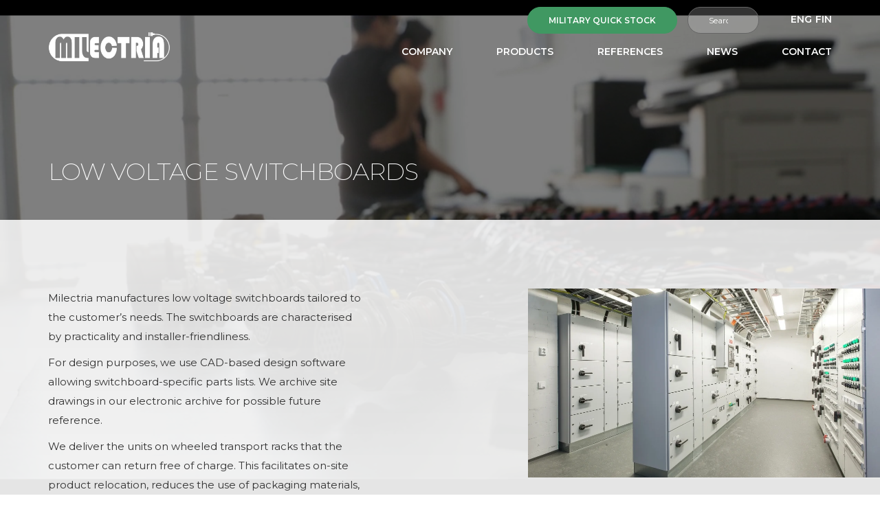

--- FILE ---
content_type: text/html; charset=UTF-8
request_url: https://milectria.com/products/low-voltage-switchboards/
body_size: 13717
content:
<!DOCTYPE html>
<html lang="et">
  <head>
    <meta name="theme-color" content="#f6f9fc"/>
    <meta charset="utf-8">
    <meta http-equiv="X-UA-Compatible" content="IE=edge">
    <meta name="viewport" content="width=device-width, initial-scale=1">
    <title>Low Voltage Switchboards - Milectria</title>
    <link href="https://fonts.googleapis.com/css2?family=Montserrat:wght@200;400;500;600;900&display=swap" rel="stylesheet">
    <meta name='robots' content='index, follow, max-image-preview:large, max-snippet:-1, max-video-preview:-1' />
<link rel="alternate" hreflang="en" href="https://milectria.com/products/low-voltage-switchboards/" />
<link rel="alternate" hreflang="fi" href="https://milectria.com/fi/tuotteet/kiinteistojen-keskusvalmistus/" />
<link rel="alternate" hreflang="x-default" href="https://milectria.com/products/low-voltage-switchboards/" />

	<!-- This site is optimized with the Yoast SEO plugin v26.6 - https://yoast.com/wordpress/plugins/seo/ -->
	<link rel="canonical" href="https://milectria.com/products/low-voltage-switchboards/" />
	<meta property="og:locale" content="en_US" />
	<meta property="og:type" content="article" />
	<meta property="og:title" content="Low Voltage Switchboards - Milectria" />
	<meta property="og:description" content="Milectria manufactures low voltage switchboards tailored to the customer’s needs. The switchboards are characterised by practicality and installer-friendliness. For design purposes, we use CAD-based design software allowing switchboard-specific parts lists. We archive site drawings in our electronic archive for possible future reference. We deliver the units on wheeled transport racks that the customer can return [&hellip;]" />
	<meta property="og:url" content="https://milectria.com/products/low-voltage-switchboards/" />
	<meta property="og:site_name" content="Milectria" />
	<meta property="article:modified_time" content="2021-01-22T09:12:02+00:00" />
	<meta property="og:image" content="https://milectria.com/main_website/wp-content/uploads/2020/11/LOW-VOLTAGE-SWITCHBOARDS-new.jpg" />
	<meta property="og:image:width" content="1024" />
	<meta property="og:image:height" content="549" />
	<meta property="og:image:type" content="image/jpeg" />
	<meta name="twitter:card" content="summary_large_image" />
	<meta name="twitter:label1" content="Est. reading time" />
	<meta name="twitter:data1" content="1 minute" />
	<script type="application/ld+json" class="yoast-schema-graph">{"@context":"https://schema.org","@graph":[{"@type":"WebPage","@id":"https://milectria.com/products/low-voltage-switchboards/","url":"https://milectria.com/products/low-voltage-switchboards/","name":"Low Voltage Switchboards - Milectria","isPartOf":{"@id":"https://milectria.com/#website"},"primaryImageOfPage":{"@id":"https://milectria.com/products/low-voltage-switchboards/#primaryimage"},"image":{"@id":"https://milectria.com/products/low-voltage-switchboards/#primaryimage"},"thumbnailUrl":"https://milectria.com/main_website/wp-content/uploads/2020/11/LOW-VOLTAGE-SWITCHBOARDS-new.jpg","datePublished":"2020-06-06T00:44:42+00:00","dateModified":"2021-01-22T09:12:02+00:00","breadcrumb":{"@id":"https://milectria.com/products/low-voltage-switchboards/#breadcrumb"},"inLanguage":"en-US","potentialAction":[{"@type":"ReadAction","target":["https://milectria.com/products/low-voltage-switchboards/"]}]},{"@type":"ImageObject","inLanguage":"en-US","@id":"https://milectria.com/products/low-voltage-switchboards/#primaryimage","url":"https://milectria.com/main_website/wp-content/uploads/2020/11/LOW-VOLTAGE-SWITCHBOARDS-new.jpg","contentUrl":"https://milectria.com/main_website/wp-content/uploads/2020/11/LOW-VOLTAGE-SWITCHBOARDS-new.jpg","width":1024,"height":549},{"@type":"BreadcrumbList","@id":"https://milectria.com/products/low-voltage-switchboards/#breadcrumb","itemListElement":[{"@type":"ListItem","position":1,"name":"Home","item":"https://milectria.com/"},{"@type":"ListItem","position":2,"name":"Products","item":"https://milectria.com/products/"},{"@type":"ListItem","position":3,"name":"Low Voltage Switchboards"}]},{"@type":"WebSite","@id":"https://milectria.com/#website","url":"https://milectria.com/","name":"Milectria","description":"Järjekordne WordPressi veebileht","potentialAction":[{"@type":"SearchAction","target":{"@type":"EntryPoint","urlTemplate":"https://milectria.com/?s={search_term_string}"},"query-input":{"@type":"PropertyValueSpecification","valueRequired":true,"valueName":"search_term_string"}}],"inLanguage":"en-US"}]}</script>
	<!-- / Yoast SEO plugin. -->


<link rel='dns-prefetch' href='//cdnjs.cloudflare.com' />
<style id='wp-img-auto-sizes-contain-inline-css' type='text/css'>
img:is([sizes=auto i],[sizes^="auto," i]){contain-intrinsic-size:3000px 1500px}
/*# sourceURL=wp-img-auto-sizes-contain-inline-css */
</style>
<link rel='stylesheet' id='wp-block-library-css' href='https://milectria.com/main_website/wp-includes/css/dist/block-library/style.css' type='text/css' media='all' />
<style id='global-styles-inline-css' type='text/css'>
:root{--wp--preset--aspect-ratio--square: 1;--wp--preset--aspect-ratio--4-3: 4/3;--wp--preset--aspect-ratio--3-4: 3/4;--wp--preset--aspect-ratio--3-2: 3/2;--wp--preset--aspect-ratio--2-3: 2/3;--wp--preset--aspect-ratio--16-9: 16/9;--wp--preset--aspect-ratio--9-16: 9/16;--wp--preset--color--black: #000000;--wp--preset--color--cyan-bluish-gray: #abb8c3;--wp--preset--color--white: #ffffff;--wp--preset--color--pale-pink: #f78da7;--wp--preset--color--vivid-red: #cf2e2e;--wp--preset--color--luminous-vivid-orange: #ff6900;--wp--preset--color--luminous-vivid-amber: #fcb900;--wp--preset--color--light-green-cyan: #7bdcb5;--wp--preset--color--vivid-green-cyan: #00d084;--wp--preset--color--pale-cyan-blue: #8ed1fc;--wp--preset--color--vivid-cyan-blue: #0693e3;--wp--preset--color--vivid-purple: #9b51e0;--wp--preset--gradient--vivid-cyan-blue-to-vivid-purple: linear-gradient(135deg,rgb(6,147,227) 0%,rgb(155,81,224) 100%);--wp--preset--gradient--light-green-cyan-to-vivid-green-cyan: linear-gradient(135deg,rgb(122,220,180) 0%,rgb(0,208,130) 100%);--wp--preset--gradient--luminous-vivid-amber-to-luminous-vivid-orange: linear-gradient(135deg,rgb(252,185,0) 0%,rgb(255,105,0) 100%);--wp--preset--gradient--luminous-vivid-orange-to-vivid-red: linear-gradient(135deg,rgb(255,105,0) 0%,rgb(207,46,46) 100%);--wp--preset--gradient--very-light-gray-to-cyan-bluish-gray: linear-gradient(135deg,rgb(238,238,238) 0%,rgb(169,184,195) 100%);--wp--preset--gradient--cool-to-warm-spectrum: linear-gradient(135deg,rgb(74,234,220) 0%,rgb(151,120,209) 20%,rgb(207,42,186) 40%,rgb(238,44,130) 60%,rgb(251,105,98) 80%,rgb(254,248,76) 100%);--wp--preset--gradient--blush-light-purple: linear-gradient(135deg,rgb(255,206,236) 0%,rgb(152,150,240) 100%);--wp--preset--gradient--blush-bordeaux: linear-gradient(135deg,rgb(254,205,165) 0%,rgb(254,45,45) 50%,rgb(107,0,62) 100%);--wp--preset--gradient--luminous-dusk: linear-gradient(135deg,rgb(255,203,112) 0%,rgb(199,81,192) 50%,rgb(65,88,208) 100%);--wp--preset--gradient--pale-ocean: linear-gradient(135deg,rgb(255,245,203) 0%,rgb(182,227,212) 50%,rgb(51,167,181) 100%);--wp--preset--gradient--electric-grass: linear-gradient(135deg,rgb(202,248,128) 0%,rgb(113,206,126) 100%);--wp--preset--gradient--midnight: linear-gradient(135deg,rgb(2,3,129) 0%,rgb(40,116,252) 100%);--wp--preset--font-size--small: 13px;--wp--preset--font-size--medium: 20px;--wp--preset--font-size--large: 36px;--wp--preset--font-size--x-large: 42px;--wp--preset--spacing--20: 0.44rem;--wp--preset--spacing--30: 0.67rem;--wp--preset--spacing--40: 1rem;--wp--preset--spacing--50: 1.5rem;--wp--preset--spacing--60: 2.25rem;--wp--preset--spacing--70: 3.38rem;--wp--preset--spacing--80: 5.06rem;--wp--preset--shadow--natural: 6px 6px 9px rgba(0, 0, 0, 0.2);--wp--preset--shadow--deep: 12px 12px 50px rgba(0, 0, 0, 0.4);--wp--preset--shadow--sharp: 6px 6px 0px rgba(0, 0, 0, 0.2);--wp--preset--shadow--outlined: 6px 6px 0px -3px rgb(255, 255, 255), 6px 6px rgb(0, 0, 0);--wp--preset--shadow--crisp: 6px 6px 0px rgb(0, 0, 0);}:where(.is-layout-flex){gap: 0.5em;}:where(.is-layout-grid){gap: 0.5em;}body .is-layout-flex{display: flex;}.is-layout-flex{flex-wrap: wrap;align-items: center;}.is-layout-flex > :is(*, div){margin: 0;}body .is-layout-grid{display: grid;}.is-layout-grid > :is(*, div){margin: 0;}:where(.wp-block-columns.is-layout-flex){gap: 2em;}:where(.wp-block-columns.is-layout-grid){gap: 2em;}:where(.wp-block-post-template.is-layout-flex){gap: 1.25em;}:where(.wp-block-post-template.is-layout-grid){gap: 1.25em;}.has-black-color{color: var(--wp--preset--color--black) !important;}.has-cyan-bluish-gray-color{color: var(--wp--preset--color--cyan-bluish-gray) !important;}.has-white-color{color: var(--wp--preset--color--white) !important;}.has-pale-pink-color{color: var(--wp--preset--color--pale-pink) !important;}.has-vivid-red-color{color: var(--wp--preset--color--vivid-red) !important;}.has-luminous-vivid-orange-color{color: var(--wp--preset--color--luminous-vivid-orange) !important;}.has-luminous-vivid-amber-color{color: var(--wp--preset--color--luminous-vivid-amber) !important;}.has-light-green-cyan-color{color: var(--wp--preset--color--light-green-cyan) !important;}.has-vivid-green-cyan-color{color: var(--wp--preset--color--vivid-green-cyan) !important;}.has-pale-cyan-blue-color{color: var(--wp--preset--color--pale-cyan-blue) !important;}.has-vivid-cyan-blue-color{color: var(--wp--preset--color--vivid-cyan-blue) !important;}.has-vivid-purple-color{color: var(--wp--preset--color--vivid-purple) !important;}.has-black-background-color{background-color: var(--wp--preset--color--black) !important;}.has-cyan-bluish-gray-background-color{background-color: var(--wp--preset--color--cyan-bluish-gray) !important;}.has-white-background-color{background-color: var(--wp--preset--color--white) !important;}.has-pale-pink-background-color{background-color: var(--wp--preset--color--pale-pink) !important;}.has-vivid-red-background-color{background-color: var(--wp--preset--color--vivid-red) !important;}.has-luminous-vivid-orange-background-color{background-color: var(--wp--preset--color--luminous-vivid-orange) !important;}.has-luminous-vivid-amber-background-color{background-color: var(--wp--preset--color--luminous-vivid-amber) !important;}.has-light-green-cyan-background-color{background-color: var(--wp--preset--color--light-green-cyan) !important;}.has-vivid-green-cyan-background-color{background-color: var(--wp--preset--color--vivid-green-cyan) !important;}.has-pale-cyan-blue-background-color{background-color: var(--wp--preset--color--pale-cyan-blue) !important;}.has-vivid-cyan-blue-background-color{background-color: var(--wp--preset--color--vivid-cyan-blue) !important;}.has-vivid-purple-background-color{background-color: var(--wp--preset--color--vivid-purple) !important;}.has-black-border-color{border-color: var(--wp--preset--color--black) !important;}.has-cyan-bluish-gray-border-color{border-color: var(--wp--preset--color--cyan-bluish-gray) !important;}.has-white-border-color{border-color: var(--wp--preset--color--white) !important;}.has-pale-pink-border-color{border-color: var(--wp--preset--color--pale-pink) !important;}.has-vivid-red-border-color{border-color: var(--wp--preset--color--vivid-red) !important;}.has-luminous-vivid-orange-border-color{border-color: var(--wp--preset--color--luminous-vivid-orange) !important;}.has-luminous-vivid-amber-border-color{border-color: var(--wp--preset--color--luminous-vivid-amber) !important;}.has-light-green-cyan-border-color{border-color: var(--wp--preset--color--light-green-cyan) !important;}.has-vivid-green-cyan-border-color{border-color: var(--wp--preset--color--vivid-green-cyan) !important;}.has-pale-cyan-blue-border-color{border-color: var(--wp--preset--color--pale-cyan-blue) !important;}.has-vivid-cyan-blue-border-color{border-color: var(--wp--preset--color--vivid-cyan-blue) !important;}.has-vivid-purple-border-color{border-color: var(--wp--preset--color--vivid-purple) !important;}.has-vivid-cyan-blue-to-vivid-purple-gradient-background{background: var(--wp--preset--gradient--vivid-cyan-blue-to-vivid-purple) !important;}.has-light-green-cyan-to-vivid-green-cyan-gradient-background{background: var(--wp--preset--gradient--light-green-cyan-to-vivid-green-cyan) !important;}.has-luminous-vivid-amber-to-luminous-vivid-orange-gradient-background{background: var(--wp--preset--gradient--luminous-vivid-amber-to-luminous-vivid-orange) !important;}.has-luminous-vivid-orange-to-vivid-red-gradient-background{background: var(--wp--preset--gradient--luminous-vivid-orange-to-vivid-red) !important;}.has-very-light-gray-to-cyan-bluish-gray-gradient-background{background: var(--wp--preset--gradient--very-light-gray-to-cyan-bluish-gray) !important;}.has-cool-to-warm-spectrum-gradient-background{background: var(--wp--preset--gradient--cool-to-warm-spectrum) !important;}.has-blush-light-purple-gradient-background{background: var(--wp--preset--gradient--blush-light-purple) !important;}.has-blush-bordeaux-gradient-background{background: var(--wp--preset--gradient--blush-bordeaux) !important;}.has-luminous-dusk-gradient-background{background: var(--wp--preset--gradient--luminous-dusk) !important;}.has-pale-ocean-gradient-background{background: var(--wp--preset--gradient--pale-ocean) !important;}.has-electric-grass-gradient-background{background: var(--wp--preset--gradient--electric-grass) !important;}.has-midnight-gradient-background{background: var(--wp--preset--gradient--midnight) !important;}.has-small-font-size{font-size: var(--wp--preset--font-size--small) !important;}.has-medium-font-size{font-size: var(--wp--preset--font-size--medium) !important;}.has-large-font-size{font-size: var(--wp--preset--font-size--large) !important;}.has-x-large-font-size{font-size: var(--wp--preset--font-size--x-large) !important;}
/*# sourceURL=global-styles-inline-css */
</style>
<style id='core-block-supports-inline-css' type='text/css'>
/**
 * Core styles: block-supports
 */

/*# sourceURL=core-block-supports-inline-css */
</style>

<style id='classic-theme-styles-inline-css' type='text/css'>
/**
 * These rules are needed for backwards compatibility.
 * They should match the button element rules in the base theme.json file.
 */
.wp-block-button__link {
	color: #ffffff;
	background-color: #32373c;
	border-radius: 9999px; /* 100% causes an oval, but any explicit but really high value retains the pill shape. */

	/* This needs a low specificity so it won't override the rules from the button element if defined in theme.json. */
	box-shadow: none;
	text-decoration: none;

	/* The extra 2px are added to size solids the same as the outline versions.*/
	padding: calc(0.667em + 2px) calc(1.333em + 2px);

	font-size: 1.125em;
}

.wp-block-file__button {
	background: #32373c;
	color: #ffffff;
	text-decoration: none;
}

/*# sourceURL=/wp-includes/css/classic-themes.css */
</style>
<link rel='stylesheet' id='cpsh-shortcodes-css' href='https://milectria.com/main_website/wp-content/plugins/column-shortcodes//assets/css/shortcodes.css' type='text/css' media='all' />
<link rel='stylesheet' id='wpa-css-css' href='https://milectria.com/main_website/wp-content/plugins/honeypot/includes/css/wpa.css' type='text/css' media='all' />
<link rel='stylesheet' id='responsive-lightbox-tosrus-css' href='https://milectria.com/main_website/wp-content/plugins/responsive-lightbox/assets/tosrus/jquery.tosrus.css' type='text/css' media='all' />
<link rel='stylesheet' id='wpml-legacy-horizontal-list-0-css' href='https://milectria.com/main_website/wp-content/plugins/sitepress-multilingual-cms/templates/language-switchers/legacy-list-horizontal/style.min.css' type='text/css' media='all' />
<link rel='stylesheet' id='tablepress-default-css' href='https://milectria.com/main_website/wp-content/plugins/tablepress/css/build/default.css' type='text/css' media='all' />
<link rel='stylesheet' id='bootstrap_min-css' href='https://cdnjs.cloudflare.com/ajax/libs/twitter-bootstrap/3.4.0/css/bootstrap.min.css' type='text/css' media='' />
<link rel='stylesheet' id='slick_theme_css-css' href='https://cdnjs.cloudflare.com/ajax/libs/slick-carousel/1.9.0/slick-theme.min.css' type='text/css' media='' />
<link rel='stylesheet' id='slick_regular_css-css' href='https://cdnjs.cloudflare.com/ajax/libs/slick-carousel/1.9.0/slick.min.css' type='text/css' media='' />
<link rel='stylesheet' id='fa47_css-css' href='https://cdnjs.cloudflare.com/ajax/libs/font-awesome/4.7.0/css/font-awesome.min.css' type='text/css' media='' />
<link rel='stylesheet' id='aos_css-css' href='https://cdnjs.cloudflare.com/ajax/libs/aos/2.3.4/aos.css' type='text/css' media='' />
<link rel='stylesheet' id='theme-styles-css' href='https://milectria.com/main_website/wp-content/themes/milectria/style.css' type='text/css' media='all' />
<link rel="stylesheet" type="text/css" href="https://milectria.com/main_website/wp-content/plugins/nextend-smart-slider3-pro/Public/SmartSlider3/Application/Frontend/Assets/dist/smartslider.min.css?ver=6c92e49d" media="all">
<style data-related="n2-ss-2">div#n2-ss-2 .n2-ss-slider-1{display:grid;box-sizing:border-box;position:relative;background-repeat:repeat;background-position:50% 50%;background-size:cover;background-attachment:scroll;border:0px solid RGBA(62,62,62,1);border-radius:0px;overflow:hidden;}div#n2-ss-2:not(.n2-ss-loaded) .n2-ss-slider-1{background-image:none !important;}div#n2-ss-2 .n2-ss-slider-2{display:grid;place-items:center;position:relative;overflow:hidden;z-index:10;}div#n2-ss-2 .n2-ss-slider-3{position:relative;width:100%;height:100%;z-index:20;display:grid;grid-template-areas:'slide';}div#n2-ss-2 .n2-ss-slider-3 > *{grid-area:slide;}div#n2-ss-2.n2-ss-full-page--constrain-ratio .n2-ss-slider-3{height:auto;}div#n2-ss-2 .n2-ss-slide-backgrounds{position:absolute;left:0;top:0;width:100%;height:100%;}div#n2-ss-2 .n2-ss-slide-backgrounds{z-index:10;}div#n2-ss-2 .n2-ss-slide{display:grid;place-items:center;grid-auto-columns:100%;position:relative;width:100%;height:100%;-webkit-backface-visibility:hidden;z-index:20;}div#n2-ss-2 .n2-ss-slide{perspective:1000px;}@media (min-width: 1200px){div#n2-ss-2 [data-hide-desktopportrait="1"]{display: none !important;}}@media (orientation: landscape) and (max-width: 1199px) and (min-width: 901px),(orientation: portrait) and (max-width: 1199px) and (min-width: 701px){div#n2-ss-2 [data-hide-tabletportrait="1"]{display: none !important;}}@media (orientation: landscape) and (max-width: 900px),(orientation: portrait) and (max-width: 700px){div#n2-ss-2 [data-hide-mobileportrait="1"]{display: none !important;}}</style>
<script type="text/javascript" src="https://milectria.com/main_website/wp-includes/js/jquery/jquery.js" id="jquery-core-js"></script>
<script type="text/javascript" src="https://milectria.com/main_website/wp-includes/js/jquery/jquery-migrate.js" id="jquery-migrate-js"></script>
<script type="text/javascript" src="https://milectria.com/main_website/wp-content/plugins/responsive-lightbox/assets/infinitescroll/infinite-scroll.pkgd.js" id="responsive-lightbox-infinite-scroll-js"></script>
<meta name="generator" content="WPML ver:4.8.6 stt:1,18;" />
<link rel="icon" href="https://milectria.com/main_website/wp-content/uploads/2020/08/cropped-milectria-favicon-32x32.png" sizes="32x32" />
<link rel="icon" href="https://milectria.com/main_website/wp-content/uploads/2020/08/cropped-milectria-favicon-192x192.png" sizes="192x192" />
<link rel="apple-touch-icon" href="https://milectria.com/main_website/wp-content/uploads/2020/08/cropped-milectria-favicon-180x180.png" />
<meta name="msapplication-TileImage" content="https://milectria.com/main_website/wp-content/uploads/2020/08/cropped-milectria-favicon-270x270.png" />
<noscript><style id="rocket-lazyload-nojs-css">.rll-youtube-player, [data-lazy-src]{display:none !important;}</style></noscript>    <script> (function(ss,ex){ window.ldfdr=window.ldfdr||function(){(ldfdr._q=ldfdr._q||[]).push([].slice.call(arguments));}; (function(d,s){ fs=d.getElementsByTagName(s)[0]; function ce(src){ var cs=d.createElement(s); cs.src=src; setTimeout(function(){fs.parentNode.insertBefore(cs,fs)},1); }; ce('https://sc.lfeeder.com/lftracker_v1_'+ss+(ex?'_'+ex:'')+'.js'); })(document,'script'); })('p1e024B6BAK4GB6d'); </script>
  <link rel='stylesheet' id='cf-front-css' href='https://milectria.com/main_website/wp-content/plugins/caldera-forms/assets/build/css/caldera-forms-front.min.css' type='text/css' media='all' />
<link rel='stylesheet' id='cf-render-css' href='https://milectria.com/main_website/wp-content/plugins/caldera-forms/clients/render/build/style.min.css' type='text/css' media='all' />
<script>(function(){this._N2=this._N2||{_r:[],_d:[],r:function(){this._r.push(arguments)},d:function(){this._d.push(arguments)}}}).call(window);!function(e,i,o,r){(i=e.match(/(Chrome|Firefox|Safari)\/(\d+)\./))&&("Chrome"==i[1]?r=+i[2]>=32:"Firefox"==i[1]?r=+i[2]>=65:"Safari"==i[1]&&(o=e.match(/Version\/(\d+)/)||e.match(/(\d+)[0-9_]+like Mac/))&&(r=+o[1]>=14),r&&document.documentElement.classList.add("n2webp"))}(navigator.userAgent);</script><script src="https://milectria.com/main_website/wp-content/plugins/nextend-smart-slider3-pro/Public/SmartSlider3/Application/Frontend/Assets/dist/n2.min.js?ver=6c92e49d" defer async></script>
<script src="https://milectria.com/main_website/wp-content/plugins/nextend-smart-slider3-pro/Public/SmartSlider3/Application/Frontend/Assets/dist/smartslider-frontend.min.js?ver=6c92e49d" defer async></script>
<script src="https://milectria.com/main_website/wp-content/plugins/nextend-smart-slider3-pro/Public/SmartSlider3/Slider/SliderType/Block/Assets/dist/ss-block.min.js?ver=6c92e49d" defer async></script>
<script>_N2.r('documentReady',function(){_N2.r(["documentReady","smartslider-frontend","ss-block"],function(){new _N2.SmartSliderBlock('n2-ss-2',{"admin":false,"background.video.mobile":0,"loadingTime":2000,"callbacks":"","alias":{"id":0,"smoothScroll":0,"slideSwitch":0,"scroll":1},"align":"normal","isDelayed":0,"responsive":{"mediaQueries":{"all":false,"desktopportrait":["(min-width: 1200px)"],"tabletportrait":["(orientation: landscape) and (max-width: 1199px) and (min-width: 901px)","(orientation: portrait) and (max-width: 1199px) and (min-width: 701px)"],"mobileportrait":["(orientation: landscape) and (max-width: 900px)","(orientation: portrait) and (max-width: 700px)"]},"base":{"slideOuterWidth":1200,"slideOuterHeight":600,"sliderWidth":1200,"sliderHeight":600,"slideWidth":1200,"slideHeight":600},"hideOn":{"desktopLandscape":false,"desktopPortrait":false,"tabletLandscape":false,"tabletPortrait":false,"mobileLandscape":false,"mobilePortrait":false},"onResizeEnabled":true,"type":"fullpage","sliderHeightBasedOn":"100vh","focusUser":1,"focusEdge":"auto","breakpoints":[{"device":"tabletPortrait","type":"max-screen-width","portraitWidth":1199,"landscapeWidth":1199},{"device":"mobilePortrait","type":"max-screen-width","portraitWidth":700,"landscapeWidth":900}],"enabledDevices":{"desktopLandscape":0,"desktopPortrait":1,"tabletLandscape":0,"tabletPortrait":1,"mobileLandscape":0,"mobilePortrait":1},"sizes":{"desktopPortrait":{"width":1200,"height":600,"max":3000,"min":1200},"tabletPortrait":{"width":701,"height":350,"customHeight":false,"max":1199,"min":701},"mobilePortrait":{"width":320,"height":160,"customHeight":false,"max":900,"min":320}},"overflowHiddenPage":0,"focus":{"offsetTop":"#wpadminbar","offsetBottom":""}},"controls":{"mousewheel":0,"touch":0,"keyboard":0,"blockCarouselInteraction":1},"playWhenVisible":1,"playWhenVisibleAt":0.5,"lazyLoad":0,"lazyLoadNeighbor":0,"blockrightclick":0,"maintainSession":0,"autoplay":{"enabled":0,"start":0,"duration":8000,"autoplayLoop":1,"allowReStart":0,"pause":{"click":1,"mouse":"enter","mediaStarted":1},"resume":{"click":0,"mouse":0,"mediaEnded":1,"slidechanged":0},"interval":1,"intervalModifier":"loop","intervalSlide":"current"},"perspective":1000,"layerMode":{"playOnce":0,"playFirstLayer":1,"mode":"skippable","inAnimation":"mainInEnd"},"parallax":{"enabled":1,"mobile":0,"is3D":0,"animate":1,"horizontal":"mouse","vertical":"mouse","origin":"slider","scrollmove":"both"},"postBackgroundAnimations":0,"initCallbacks":function(){}})})});</script></head>
        <body class="wp-singular page-template page-template-template-military page-template-template-military-php page page-id-596 page-parent page-child parent-pageid-581 wp-theme-milectria" >
    <div class="wrap">
      <div class="bg-video"><div class="n2_clear"><ss3-force-full-width data-overflow-x="body" data-horizontal-selector="bg-video"><ss3-fullpage data-based-on="100vh" data-threshold="150"><div class="n2-section-smartslider fitvidsignore  n2_clear" data-ssid="2" tabindex="0" role="region" aria-label="Slider" style="height:600px;"><div id="n2-ss-2-align" class="n2-ss-align"><div class="n2-padding"><template id="n2-ss-2_t" data-loading-type="afterOnLoad"><div id="n2-ss-2" data-creator="Smart Slider 3" data-responsive="fullpage" class="n2-ss-slider n2-ow n2-has-hover n2notransition  ">
        <div class="n2-ss-slider-1 n2-ow">
            <div class="n2-ss-slider-2 n2-ow">
                <video loop="loop" class="n2-ss-slider-background-video n2-ow n2-cover" playsinline="playsinline" webkit-playsinline="webkit-playsinline" data-keepplaying="1" preload="none" muted="muted"><source src="https://milectria.com/main_website/wp-content/uploads/2020/09/Milectria-intro.mp4" type="video/mp4"></video><div class="n2-ss-slide-backgrounds n2-ow-all"><div class="n2-ss-slide-background" data-public-id="1" data-mode="fill"><div data-color="RGBA(255,255,255,0)" style="background-color: RGBA(255,255,255,0);" class="n2-ss-slide-background-color"></div></div></div>                <div class="n2-ss-slider-3 n2-ow">
                    <div data-first="1" data-slide-duration="0" data-id="3" data-slide-public-id="1" data-title="Slide" class="n2-ss-slide n2-ow  n2-ss-slide-3"><div role="note" class="n2-ss-slide--focus" tabindex="-1">Slide</div><div class="n2-ss-layers-container n2-ss-slide-limiter n2-ow"><div class="n2-ss-layer n2-ow n-uc-iIhzIl46Xcj1" data-sstype="slide" data-pm="default"></div></div></div>                </div>
                            </div>
        </div>
        </div></template><ss3-loader></ss3-loader></div></div><div class="n2_clear"></div></div></ss3-fullpage></ss3-force-full-width></div></div>
        <header>
      <div class="container">
        <div class="row">
          <div class="col-md-2 col-xs-5 logo no-r-padding">
                          <a href="https://hanza.com/" target="_blank"><img class="lazyload" data-src="https://milectria.com/main_website/wp-content/uploads/2020/06/milectria-logo.png" alt="" /></a>
                      </div>
          <div class="col-md-10 col-xs-7 no-l-padding visible-sm visible-xs mob-btn">
            <div class="nav-icon4">
              <span>&nbsp;</span>
              <span>&nbsp;</span>
              <span>&nbsp;</span>
            </div>
            <div class="extra-area hidden-xs">
              <a target="_blank" href='https://quickstock.milectria.com/'>Military quick stock</a>
            </div>

          </div>
          <div class="col-md-10 col-xs-12 visible-lg visible-md">
            <div class="top-social-wrap clearfix">
              
<div class="wpml-ls-statics-shortcode_actions wpml-ls wpml-ls-legacy-list-horizontal">
	<ul role="menu"><li class="wpml-ls-slot-shortcode_actions wpml-ls-item wpml-ls-item-en wpml-ls-current-language wpml-ls-first-item wpml-ls-item-legacy-list-horizontal" role="none">
				<a href="https://milectria.com/products/low-voltage-switchboards/" class="wpml-ls-link" role="menuitem" >
                    <span class="wpml-ls-native" role="menuitem">ENG</span></a>
			</li><li class="wpml-ls-slot-shortcode_actions wpml-ls-item wpml-ls-item-fi wpml-ls-last-item wpml-ls-item-legacy-list-horizontal" role="none">
				<a href="https://milectria.com/fi/tuotteet/kiinteistojen-keskusvalmistus/" class="wpml-ls-link" role="menuitem"  aria-label="Switch to FIN" title="Switch to FIN" >
                    <span class="wpml-ls-display">FIN</span></a>
			</li></ul>
</div>
              <div class="extra-area">
                <a target="_blank" href='https://quickstock.milectria.com/'>Military quick stock</a>
                <div class="top-searchform"><form role="search" method="get" class="searchform group" action="https://milectria.com/">
<label>
<input type="search" class="search-field"
placeholder="Search"
value="" name="s"
title="Search for:" />
</label>
<input type="submit" class="search-submit"
value="Search" />
</form>
</div>
              </div>
              <ul class="top-social-list hidden">
                <li><a href='milectria.sales@milectria.com'><i class="fa fa-pencil"></i> milectria.sales@milectria.com</a></li>                <li><a href=' +358 40 671 5518'><i class="fa fa-phone"></i>  +358 40 671 5518</a></li>              </ul>
            </div>
            <div class="header-bottom clearfix">
              
<div class="wpml-ls-statics-shortcode_actions wpml-ls wpml-ls-legacy-list-horizontal">
	<ul role="menu"><li class="wpml-ls-slot-shortcode_actions wpml-ls-item wpml-ls-item-en wpml-ls-current-language wpml-ls-first-item wpml-ls-item-legacy-list-horizontal" role="none">
				<a href="https://milectria.com/products/low-voltage-switchboards/" class="wpml-ls-link" role="menuitem" >
                    <span class="wpml-ls-native" role="menuitem">ENG</span></a>
			</li><li class="wpml-ls-slot-shortcode_actions wpml-ls-item wpml-ls-item-fi wpml-ls-last-item wpml-ls-item-legacy-list-horizontal" role="none">
				<a href="https://milectria.com/fi/tuotteet/kiinteistojen-keskusvalmistus/" class="wpml-ls-link" role="menuitem"  aria-label="Switch to FIN" title="Switch to FIN" >
                    <span class="wpml-ls-display">FIN</span></a>
			</li></ul>
</div>
              <div class="extra-area">
                <a target="_blank" href='https://quickstock.milectria.com/'>Military quick stock</a>
                <div class="top-searchform"><form role="search" method="get" class="searchform group" action="https://milectria.com/">
<label>
<input type="search" class="search-field"
placeholder="Search"
value="" name="s"
title="Search for:" />
</label>
<input type="submit" class="search-submit"
value="Search" />
</form>
</div>
              </div>
              <div class="main-menu clearfix"><div class="menu-main-menu-container"><ul id="menu-main-menu" class="main_menu clearfix"><li id="menu-item-1240" class="menu-item menu-item-type-post_type menu-item-object-page menu-item-has-children menu-item-1240"><a href="https://milectria.com/company/">Company</a>
<ul class="sub-menu">
	<li id="menu-item-1241" class="menu-item menu-item-type-post_type menu-item-object-page menu-item-1241"><a href="https://milectria.com/career/">Career</a></li>
	<li id="menu-item-1243" class="menu-item menu-item-type-post_type menu-item-object-page menu-item-1243"><a href="https://milectria.com/terms-and-conditions/">Terms and conditions</a></li>
</ul>
</li>
<li id="menu-item-1222" class="nolink menu-item menu-item-type-post_type menu-item-object-page current-page-ancestor current-menu-ancestor current-menu-parent current-page-parent current_page_parent current_page_ancestor menu-item-has-children menu-item-1222"><a href="https://milectria.com/products/">Products</a>
<ul class="sub-menu">
	<li id="menu-item-1223" class="menu-item menu-item-type-post_type menu-item-object-page menu-item-has-children menu-item-1223"><a href="https://milectria.com/products/military-industry/">Military Industry</a>
	<ul class="sub-menu">
		<li id="menu-item-1225" class="menu-item menu-item-type-post_type menu-item-object-page menu-item-1225"><a href="https://milectria.com/products/military-industry/cable-and-wire-harnesses/">Cable- and Wire Harnesses</a></li>
		<li id="menu-item-1227" class="menu-item menu-item-type-post_type menu-item-object-page menu-item-1227"><a href="https://milectria.com/products/military-industry/electromechanical-assemblies/">Electromechanical Assemblies</a></li>
		<li id="menu-item-1224" class="menu-item menu-item-type-post_type menu-item-object-page menu-item-1224"><a href="https://milectria.com/products/military-industry/designing/">Designing</a></li>
		<li id="menu-item-1228" class="menu-item menu-item-type-post_type menu-item-object-page menu-item-1228"><a href="https://milectria.com/products/military-industry/prototype-manufacturing/">Prototype Manufacturing</a></li>
		<li id="menu-item-1229" class="menu-item menu-item-type-post_type menu-item-object-page menu-item-1229"><a href="https://milectria.com/products/military-industry/military-quick-stock/">Military Quick Stock</a></li>
	</ul>
</li>
	<li id="menu-item-1230" class="menu-item menu-item-type-post_type menu-item-object-page current-menu-item page_item page-item-596 current_page_item menu-item-has-children menu-item-1230"><a href="https://milectria.com/products/low-voltage-switchboards/" aria-current="page">Low Voltage Switchboards</a>
	<ul class="sub-menu">
		<li id="menu-item-1231" class="menu-item menu-item-type-post_type menu-item-object-page menu-item-1231"><a href="https://milectria.com/products/low-voltage-switchboards/cellular-switchboard/">Cellular Switchboard</a></li>
		<li id="menu-item-1232" class="menu-item menu-item-type-post_type menu-item-object-page menu-item-1232"><a href="https://milectria.com/products/low-voltage-switchboards/enclosed-switchboard/">Enclosed Switchboard</a></li>
		<li id="menu-item-1233" class="menu-item menu-item-type-post_type menu-item-object-page menu-item-1233"><a href="https://milectria.com/products/low-voltage-switchboards/multi-metering-centres/">Multi-Metering Centres</a></li>
		<li id="menu-item-1234" class="menu-item menu-item-type-post_type menu-item-object-page menu-item-1234"><a href="https://milectria.com/products/low-voltage-switchboards/residental-distribution-panels/">Residental Distribution Panels</a></li>
	</ul>
</li>
	<li id="menu-item-1625" class="menu-item menu-item-type-post_type menu-item-object-page menu-item-has-children menu-item-1625"><a href="https://milectria.com/products/industry/">Industry</a>
	<ul class="sub-menu">
		<li id="menu-item-1238" class="menu-item menu-item-type-post_type menu-item-object-page menu-item-1238"><a href="https://milectria.com/products/industry/contract-manufacturing/">Contract Manufacturing</a></li>
		<li id="menu-item-1638" class="menu-item menu-item-type-post_type menu-item-object-page menu-item-1638"><a href="https://milectria.com/products/industry/cable-assemblies/">Cable Assemblies</a></li>
		<li id="menu-item-1640" class="menu-item menu-item-type-post_type menu-item-object-page menu-item-1640"><a href="https://milectria.com/products/industry/electro-mechanical-assemblies/">Electro-Mechanical Assemblies</a></li>
	</ul>
</li>
	<li id="menu-item-1237" class="menu-item menu-item-type-post_type menu-item-object-page menu-item-1237"><a href="https://milectria.com/products/automatic-testing-systems/">Automatic Testing Systems</a></li>
	<li id="menu-item-1626" class="menu-item menu-item-type-post_type menu-item-object-page menu-item-1626"><a href="https://milectria.com/products/military-industry/military-quick-stock/">Military Quick Stock</a></li>
	<li id="menu-item-1239" class="menu-item menu-item-type-post_type menu-item-object-page menu-item-1239"><a href="https://milectria.com/products/technology-transfer/">Technology Transfer</a></li>
</ul>
</li>
<li id="menu-item-1297" class="menu-item menu-item-type-post_type menu-item-object-page menu-item-1297"><a href="https://milectria.com/references/">References</a></li>
<li id="menu-item-1244" class="menu-item menu-item-type-post_type menu-item-object-page menu-item-1244"><a href="https://milectria.com/news/">News</a></li>
<li id="menu-item-1242" class="menu-item menu-item-type-post_type menu-item-object-page menu-item-1242"><a href="https://milectria.com/contact/">Contact</a></li>
</ul></div></div>
            </div>
          </div>

          <div class="side-menu mobile-nav col-xs-12 hidden-lg hidden-md">
            <div class="clearfix">
              <div class="nav-icon4">
                <span>&nbsp;</span>
                <span>&nbsp;</span>
                <span>&nbsp;</span>
              </div>
            </div>
            <div class="header-bottom clearfix">
              
<div class="wpml-ls-statics-shortcode_actions wpml-ls wpml-ls-legacy-list-horizontal">
	<ul role="menu"><li class="wpml-ls-slot-shortcode_actions wpml-ls-item wpml-ls-item-en wpml-ls-current-language wpml-ls-first-item wpml-ls-item-legacy-list-horizontal" role="none">
				<a href="https://milectria.com/products/low-voltage-switchboards/" class="wpml-ls-link" role="menuitem" >
                    <span class="wpml-ls-native" role="menuitem">ENG</span></a>
			</li><li class="wpml-ls-slot-shortcode_actions wpml-ls-item wpml-ls-item-fi wpml-ls-last-item wpml-ls-item-legacy-list-horizontal" role="none">
				<a href="https://milectria.com/fi/tuotteet/kiinteistojen-keskusvalmistus/" class="wpml-ls-link" role="menuitem"  aria-label="Switch to FIN" title="Switch to FIN" >
                    <span class="wpml-ls-display">FIN</span></a>
			</li></ul>
</div>
              <div class="extra-area">
                <a target="_blank" href='https://quickstock.milectria.com/'>Military quick stock</a>
                <div class="top-searchform"><form role="search" method="get" class="searchform group" action="https://milectria.com/">
<label>
<input type="search" class="search-field"
placeholder="Search"
value="" name="s"
title="Search for:" />
</label>
<input type="submit" class="search-submit"
value="Search" />
</form>
</div>
              </div>
              <div class="main-menu clearfix"><div class="menu-main-menu-container"><ul id="menu-main-menu-1" class="menu_mobile clearfix"><li class="menu-item menu-item-type-post_type menu-item-object-page menu-item-has-children menu-item-1240"><a href="https://milectria.com/company/">Company</a>
<ul class="sub-menu">
	<li class="menu-item menu-item-type-post_type menu-item-object-page menu-item-1241"><a href="https://milectria.com/career/">Career</a></li>
	<li class="menu-item menu-item-type-post_type menu-item-object-page menu-item-1243"><a href="https://milectria.com/terms-and-conditions/">Terms and conditions</a></li>
</ul>
</li>
<li class="nolink menu-item menu-item-type-post_type menu-item-object-page current-page-ancestor current-menu-ancestor current-menu-parent current-page-parent current_page_parent current_page_ancestor menu-item-has-children menu-item-1222"><a href="https://milectria.com/products/">Products</a>
<ul class="sub-menu">
	<li class="menu-item menu-item-type-post_type menu-item-object-page menu-item-has-children menu-item-1223"><a href="https://milectria.com/products/military-industry/">Military Industry</a>
	<ul class="sub-menu">
		<li class="menu-item menu-item-type-post_type menu-item-object-page menu-item-1225"><a href="https://milectria.com/products/military-industry/cable-and-wire-harnesses/">Cable- and Wire Harnesses</a></li>
		<li class="menu-item menu-item-type-post_type menu-item-object-page menu-item-1227"><a href="https://milectria.com/products/military-industry/electromechanical-assemblies/">Electromechanical Assemblies</a></li>
		<li class="menu-item menu-item-type-post_type menu-item-object-page menu-item-1224"><a href="https://milectria.com/products/military-industry/designing/">Designing</a></li>
		<li class="menu-item menu-item-type-post_type menu-item-object-page menu-item-1228"><a href="https://milectria.com/products/military-industry/prototype-manufacturing/">Prototype Manufacturing</a></li>
		<li class="menu-item menu-item-type-post_type menu-item-object-page menu-item-1229"><a href="https://milectria.com/products/military-industry/military-quick-stock/">Military Quick Stock</a></li>
	</ul>
</li>
	<li class="menu-item menu-item-type-post_type menu-item-object-page current-menu-item page_item page-item-596 current_page_item menu-item-has-children menu-item-1230"><a href="https://milectria.com/products/low-voltage-switchboards/" aria-current="page">Low Voltage Switchboards</a>
	<ul class="sub-menu">
		<li class="menu-item menu-item-type-post_type menu-item-object-page menu-item-1231"><a href="https://milectria.com/products/low-voltage-switchboards/cellular-switchboard/">Cellular Switchboard</a></li>
		<li class="menu-item menu-item-type-post_type menu-item-object-page menu-item-1232"><a href="https://milectria.com/products/low-voltage-switchboards/enclosed-switchboard/">Enclosed Switchboard</a></li>
		<li class="menu-item menu-item-type-post_type menu-item-object-page menu-item-1233"><a href="https://milectria.com/products/low-voltage-switchboards/multi-metering-centres/">Multi-Metering Centres</a></li>
		<li class="menu-item menu-item-type-post_type menu-item-object-page menu-item-1234"><a href="https://milectria.com/products/low-voltage-switchboards/residental-distribution-panels/">Residental Distribution Panels</a></li>
	</ul>
</li>
	<li class="menu-item menu-item-type-post_type menu-item-object-page menu-item-has-children menu-item-1625"><a href="https://milectria.com/products/industry/">Industry</a>
	<ul class="sub-menu">
		<li class="menu-item menu-item-type-post_type menu-item-object-page menu-item-1238"><a href="https://milectria.com/products/industry/contract-manufacturing/">Contract Manufacturing</a></li>
		<li class="menu-item menu-item-type-post_type menu-item-object-page menu-item-1638"><a href="https://milectria.com/products/industry/cable-assemblies/">Cable Assemblies</a></li>
		<li class="menu-item menu-item-type-post_type menu-item-object-page menu-item-1640"><a href="https://milectria.com/products/industry/electro-mechanical-assemblies/">Electro-Mechanical Assemblies</a></li>
	</ul>
</li>
	<li class="menu-item menu-item-type-post_type menu-item-object-page menu-item-1237"><a href="https://milectria.com/products/automatic-testing-systems/">Automatic Testing Systems</a></li>
	<li class="menu-item menu-item-type-post_type menu-item-object-page menu-item-1626"><a href="https://milectria.com/products/military-industry/military-quick-stock/">Military Quick Stock</a></li>
	<li class="menu-item menu-item-type-post_type menu-item-object-page menu-item-1239"><a href="https://milectria.com/products/technology-transfer/">Technology Transfer</a></li>
</ul>
</li>
<li class="menu-item menu-item-type-post_type menu-item-object-page menu-item-1297"><a href="https://milectria.com/references/">References</a></li>
<li class="menu-item menu-item-type-post_type menu-item-object-page menu-item-1244"><a href="https://milectria.com/news/">News</a></li>
<li class="menu-item menu-item-type-post_type menu-item-object-page menu-item-1242"><a href="https://milectria.com/contact/">Contact</a></li>
</ul></div></div>
            </div>

            <div class="top-social-wrap clearfix">
              
<div class="wpml-ls-statics-shortcode_actions wpml-ls wpml-ls-legacy-list-horizontal">
	<ul role="menu"><li class="wpml-ls-slot-shortcode_actions wpml-ls-item wpml-ls-item-en wpml-ls-current-language wpml-ls-first-item wpml-ls-item-legacy-list-horizontal" role="none">
				<a href="https://milectria.com/products/low-voltage-switchboards/" class="wpml-ls-link" role="menuitem" >
                    <span class="wpml-ls-native" role="menuitem">ENG</span></a>
			</li><li class="wpml-ls-slot-shortcode_actions wpml-ls-item wpml-ls-item-fi wpml-ls-last-item wpml-ls-item-legacy-list-horizontal" role="none">
				<a href="https://milectria.com/fi/tuotteet/kiinteistojen-keskusvalmistus/" class="wpml-ls-link" role="menuitem"  aria-label="Switch to FIN" title="Switch to FIN" >
                    <span class="wpml-ls-display">FIN</span></a>
			</li></ul>
</div>
              <div class="extra-area">
                <a target="_blank" href='https://quickstock.milectria.com/'>Military quick stock</a>
                <div class="top-searchform"><form role="search" method="get" class="searchform group" action="https://milectria.com/">
<label>
<input type="search" class="search-field"
placeholder="Search"
value="" name="s"
title="Search for:" />
</label>
<input type="submit" class="search-submit"
value="Search" />
</form>
</div>
              </div>
              <ul class="top-social-list">
                <li><a href='milectria.sales@milectria.com'><i class="fa fa-pencil"></i> milectria.sales@milectria.com</a></li>                <li><a href=' +358 40 671 5518'><i class="fa fa-phone"></i>  +358 40 671 5518</a></li>              </ul>
            </div>



          </div>


        </div>

      </div>
    </header><section class="content clearfix">
<div class="container">
  <h1>Low Voltage Switchboards</h1>
</div>
      <div class="militray-main-content">
    <div class="militray-bg" style="background: url('https://milectria.com/main_website/wp-content/uploads/2020/11/LOW-VOLTAGE-SWITCHBOARDS-new.jpg') no-repeat 0 100px;">
      <div class="container">
        <div class="row">
          <div class="col-md-5">
            <p>Milectria manufactures low voltage switchboards tailored to the customer’s needs. The switchboards are characterised by practicality and installer-friendliness.</p>
<p>For design purposes, we use CAD-based design software allowing switchboard-specific parts lists. We archive site drawings in our electronic archive for possible future reference.</p>
<p>We deliver the units on wheeled transport racks that the customer can return free of charge. This facilitates on-site product relocation, reduces the use of packaging materials, and eliminates the unnecessary pallet costs for the customer!</p>
<h3>Quality and technical specifications</h3>
<ul>
<li>Nominal voltage max. 690V</li>
<li>Nominal current max. 2,500A</li>
<li>IP rating IP20/IP55</li>
<li>FI certification</li>
<li>CE approved</li>
<li>ISO 9001:2008 certification</li>
</ul>
<h3>Applications</h3>
<ul>
<li>New constructions and renovation projects</li>
<li>Commercial and business premises</li>
<li>Housing</li>
<li>Industry</li>
</ul>
            <img class="hidden-lg hidden-md mobile-bg-img" src="data:image/svg+xml,%3Csvg%20xmlns='http://www.w3.org/2000/svg'%20viewBox='0%200%200%200'%3E%3C/svg%3E" alt="" data-lazy-src="https://milectria.com/main_website/wp-content/uploads/2020/11/LOW-VOLTAGE-SWITCHBOARDS-new.jpg"><noscript><img class="hidden-lg hidden-md mobile-bg-img" src="https://milectria.com/main_website/wp-content/uploads/2020/11/LOW-VOLTAGE-SWITCHBOARDS-new.jpg" alt=""></noscript>
              <div class="product-contact-section">
                <h4>Tender invitations:</h4>
                <a href='mailto:&#109;y&#121;&#110;&#116;i&#46;&#106;ako&#107;e&#115;ku&#115;&#64;&#109;&#105;le&#99;&#116;r&#105;a.&#102;&#105;'><i class="fa fa-pencil"></i> m&#121;&#121;&#110;&#116;&#105;.jak&#111;&#107;es&#107;u&#115;&#64;&#109;&#105;l&#101;ct&#114;i&#97;.&#102;i</a>                <a href='tel:+358 40 824 1142'><i class="fa fa-phone"></i> +358 40 824 1142</a>              </div>
          </div>
        </div>
      </div>
    </div>
  </div>
        <div data-parallax="scroll" data-image-src="https://milectria.com/main_website/wp-content/themes/milectria/assets/images/backx.jpg">
      <div class="container products-grid">
      <div class="row">
                  <div class="col-md-4 col-sm-6 element_item">
            <div class="inner">
                <a class="overlay" href='https://milectria.com/products/low-voltage-switchboards/cellular-switchboard/'><span>See more</span></a>
              <h3>CELLULAR SWITCHBOARD</h3>
              <div class="product-image"><a href='https://milectria.com/products/low-voltage-switchboards/cellular-switchboard/'><img src="data:image/svg+xml,%3Csvg%20xmlns='http://www.w3.org/2000/svg'%20viewBox='0%200%200%200'%3E%3C/svg%3E" alt="" data-lazy-src="https://milectria.com/main_website/wp-content/uploads/2020/08/cellular-switchboard-300x212.png"><noscript><img src="https://milectria.com/main_website/wp-content/uploads/2020/08/cellular-switchboard-300x212.png" alt=""></noscript></a></div>
            </div>
          </div>
                  <div class="col-md-4 col-sm-6 element_item">
            <div class="inner">
                <a class="overlay" href='https://milectria.com/products/low-voltage-switchboards/enclosed-switchboard/'><span>See more</span></a>
              <h3>ENCLOSED SWITCHBOARD</h3>
              <div class="product-image"><a href='https://milectria.com/products/low-voltage-switchboards/enclosed-switchboard/'><img src="data:image/svg+xml,%3Csvg%20xmlns='http://www.w3.org/2000/svg'%20viewBox='0%200%200%200'%3E%3C/svg%3E" alt="" data-lazy-src="https://milectria.com/main_website/wp-content/uploads/2020/08/enclosed-switchboard-e1597146493363-223x300.png"><noscript><img src="https://milectria.com/main_website/wp-content/uploads/2020/08/enclosed-switchboard-e1597146493363-223x300.png" alt=""></noscript></a></div>
            </div>
          </div>
                  <div class="col-md-4 col-sm-6 element_item">
            <div class="inner">
                <a class="overlay" href='https://milectria.com/products/low-voltage-switchboards/multi-metering-centres/'><span>See more</span></a>
              <h3>MULTI-METERING CENTRES</h3>
              <div class="product-image"><a href='https://milectria.com/products/low-voltage-switchboards/multi-metering-centres/'><img src="data:image/svg+xml,%3Csvg%20xmlns='http://www.w3.org/2000/svg'%20viewBox='0%200%200%200'%3E%3C/svg%3E" alt="" data-lazy-src="https://milectria.com/main_website/wp-content/uploads/2021/01/mk-1-184x300.png"><noscript><img src="https://milectria.com/main_website/wp-content/uploads/2021/01/mk-1-184x300.png" alt=""></noscript></a></div>
            </div>
          </div>
                  <div class="col-md-4 col-sm-6 element_item">
            <div class="inner">
                <a class="overlay" href='https://milectria.com/products/low-voltage-switchboards/residental-distribution-panels/'><span>See more</span></a>
              <h3>RESIDENTAL DISTRIBUTION PANELS</h3>
              <div class="product-image"><a href='https://milectria.com/products/low-voltage-switchboards/residental-distribution-panels/'><img src="data:image/svg+xml,%3Csvg%20xmlns='http://www.w3.org/2000/svg'%20viewBox='0%200%200%200'%3E%3C/svg%3E" alt="" data-lazy-src="https://milectria.com/main_website/wp-content/uploads/2021/01/Asuntokeskus_Milectria-Power-Oy-1-80x300.png"><noscript><img src="https://milectria.com/main_website/wp-content/uploads/2021/01/Asuntokeskus_Milectria-Power-Oy-1-80x300.png" alt=""></noscript></a></div>
            </div>
          </div>
              </div>
    </div>
    </div>
    </section>
	<footer>
  <a id="goTop"><i class="fa fa-arrow-up" aria-hidden="true"></i></a>
		<div class="container-fluid custom-width">
			<div class="row">
				<div class="col-md-6">
					<div class="col-md-3 col-xs-12 social_section visible-lg visible-md">
						<a href='https://www.linkedin.com/company/milectria-oy'><i class="fa fa-linkedin-square"></i></a>
						<a href='https://twitter.com/MilectriaSales'><i class="fa fa-twitter"></i></a>
					</div>
					<div class="col-md-4">
						<h2>Our companies            </h2>
						<h4>Finland</h4>
<p><a href="https://milectria.com/contact/#tabs-5" target="_blank" rel="noopener">Milectria Oy</a><br />
<a href="https://milectria.com/contact/#tabs-5" target="_blank" rel="noopener">Milectria Power Oy</a></p>
					</div>
					<div class="col-md-5 other-contacts">
						<h2><span style="color: #ffffff;">M</span></h2>
<h4>Estonia</h4>
<p><a href="https://milectria.com/contact/#tabs-5" target="_blank" rel="noopener">Milectria Est OÜ</a></p>
<h4>United Arab Emirates</h4>
<p><a href="https://milectria.com/contact/#tabs-5" target="_blank" rel="noopener">Milectria Middle East Cables LLC</a></p>
					</div>
					<div class="col-xs-12 social_section hidden-lg hidden-md">
						<a href='https://www.linkedin.com/company/milectria-oy'><i class="fa fa-linkedin-square"></i></a>
						<a href='https://www.linkedin.com/company/milectria-oy'><i class="fa fa-twitter"></i></a>
					</div>
				</div>
				<div class="col-md-6 contact-area">
					<div>
<h2>Contact us</h2>
</div>
<div class="caldera-grid" id="caldera_form_1" data-cf-ver="1.9.7" data-cf-form-id="CF5efaf6883a485"><div id="caldera_notices_1" data-spinner="https://milectria.com/main_website/wp-admin/images/spinner.gif"></div><form data-instance="1" class="CF5efaf6883a485 caldera_forms_form cfajax-trigger" method="POST" enctype="multipart/form-data" id="CF5efaf6883a485_1" data-form-id="CF5efaf6883a485" aria-label="Footer form" data-target="#caldera_notices_1" data-template="#cfajax_CF5efaf6883a485-tmpl" data-cfajax="CF5efaf6883a485" data-load-element="_parent" data-load-class="cf_processing" data-post-disable="0" data-action="cf_process_ajax_submit" data-request="https://milectria.com/cf-api/CF5efaf6883a485" data-hiderows="true">
<input type="hidden" id="_cf_verify_CF5efaf6883a485" name="_cf_verify" value="0ccee90484"  data-nonce-time="1769345184" /><input type="hidden" name="_wp_http_referer" value="/products/low-voltage-switchboards/" /><div id="cf2-CF5efaf6883a485_1"></div><input type="hidden" name="_cf_frm_id" value="CF5efaf6883a485">
<input type="hidden" name="_cf_frm_ct" value="1">
<input type="hidden" name="cfajax" value="CF5efaf6883a485">
<input type="hidden" name="_cf_cr_pst" value="596">
<div class="hide" style="display:none; overflow:hidden;height:0;width:0;">
<label>Company</label><input type="text" name="company" value="" autocomplete="off">
</div><div id="CF5efaf6883a485_1-row-1"  class="row  single"><div  class="col-sm-6  first_col"><div data-field-wrapper="fld_8768091" class="form-group" id="fld_8768091_1-wrap">
	<label id="fld_8768091Label" for="fld_8768091_1" class="control-label screen-reader-text sr-only">Name</label>
	<div class="">
		<input placeholder="Name"  required type="text" data-field="fld_8768091" class=" form-control" id="fld_8768091_1" name="fld_8768091" value="" data-type="text" aria-required="true"   aria-labelledby="fld_8768091Label" >			</div>
</div>
<div data-field-wrapper="fld_9970286" class="form-group" id="fld_9970286_1-wrap">
	<label id="fld_9970286Label" for="fld_9970286_1" class="control-label screen-reader-text sr-only">Phone</label>
	<div class="">
		<input placeholder="Phone"   type="tel" data-field="fld_9970286" class=" form-control" id="fld_9970286_1" name="fld_9970286" value="" data-type="tel"   aria-labelledby="fld_9970286Label" >			</div>
</div>
<div data-field-wrapper="fld_6009157" class="form-group" id="fld_6009157_1-wrap">
	<label id="fld_6009157Label" for="fld_6009157_1" class="control-label screen-reader-text sr-only">E-mail</label>
	<div class="">
		<input placeholder="E-mail"  required type="email" data-field="fld_6009157" class=" form-control" id="fld_6009157_1" name="fld_6009157" value="" data-type="email" aria-required="true"   aria-labelledby="fld_6009157Label" >			</div>
</div>
</div><div  class="col-sm-6  last_col"><div data-field-wrapper="fld_7683514" class="form-group" id="fld_7683514_1-wrap">
	<label id="fld_7683514Label" for="fld_7683514_1" class="control-label screen-reader-text sr-only">Message</label>
	<div class="">
		<textarea name="fld_7683514" value="" data-field="fld_7683514" class="form-control" id="fld_7683514_1" rows="7" placeholder="Message"  required="required"  aria-labelledby="fld_7683514Label" ></textarea>
			</div>
</div>
<div data-field-wrapper="fld_7908577" class="form-group" id="fld_7908577_1-wrap">
<div class="">
	<input  class="green_btn" type="submit" name="fld_7908577" id="fld_7908577_1" value="Send" data-field="fld_7908577"  >
</div>
</div>
	<input class="button_trigger_1" type="hidden" name="fld_7908577" id="fld_7908577_1_btn" value="" data-field="fld_7908577"  />
</div></div></form>
</div>

				</div>
			</div>
		</div>
	</footer>
</div>
    <script type="speculationrules">
{"prefetch":[{"source":"document","where":{"and":[{"href_matches":"/*"},{"not":{"href_matches":["/main_website/wp-*.php","/main_website/wp-admin/*","/main_website/wp-content/uploads/*","/main_website/wp-content/*","/main_website/wp-content/plugins/*","/main_website/wp-content/themes/milectria/*","/*\\?(.+)"]}},{"not":{"selector_matches":"a[rel~=\"nofollow\"]"}},{"not":{"selector_matches":".no-prefetch, .no-prefetch a"}}]},"eagerness":"conservative"}]}
</script>
<script type="text/javascript" src="https://milectria.com/main_website/wp-content/plugins/honeypot/includes/js/wpa.js" id="wpascript-js"></script>
<script type="text/javascript" id="wpascript-js-after">
/* <![CDATA[ */
wpa_field_info = {"wpa_field_name":"rtduaj1798","wpa_field_value":707217,"wpa_add_test":"no"}
//# sourceURL=wpascript-js-after
/* ]]> */
</script>
<script type="text/javascript" src="https://milectria.com/main_website/wp-content/plugins/responsive-lightbox/assets/dompurify/purify.min.js" id="dompurify-js"></script>
<script type="text/javascript" id="responsive-lightbox-sanitizer-js-before">
/* <![CDATA[ */
window.RLG = window.RLG || {}; window.RLG.sanitizeAllowedHosts = ["youtube.com","www.youtube.com","youtu.be","vimeo.com","player.vimeo.com"];
//# sourceURL=responsive-lightbox-sanitizer-js-before
/* ]]> */
</script>
<script type="text/javascript" src="https://milectria.com/main_website/wp-content/plugins/responsive-lightbox/js/sanitizer.js" id="responsive-lightbox-sanitizer-js"></script>
<script type="text/javascript" src="https://milectria.com/main_website/wp-content/plugins/responsive-lightbox/assets/tosrus/jquery.tosrus.js" id="responsive-lightbox-tosrus-js"></script>
<script type="text/javascript" src="https://milectria.com/main_website/wp-includes/js/underscore.min.js" id="underscore-js"></script>
<script type="text/javascript" id="responsive-lightbox-js-before">
/* <![CDATA[ */
var rlArgs = {"script":"tosrus","selector":"lightbox","customEvents":"","activeGalleries":true,"effect":"fade","infinite":false,"keys":false,"autoplay":false,"pauseOnHover":false,"timeout":4000,"pagination":true,"paginationType":"thumbnails","closeOnClick":true,"woocommerce_gallery":false,"ajaxurl":"https:\/\/milectria.com\/main_website\/wp-admin\/admin-ajax.php","nonce":"09480f0d1e","preview":false,"postId":596,"scriptExtension":false};

//# sourceURL=responsive-lightbox-js-before
/* ]]> */
</script>
<script type="text/javascript" src="https://milectria.com/main_website/wp-content/plugins/responsive-lightbox/js/front.js" id="responsive-lightbox-js"></script>
<script type="text/javascript" src="https://milectria.com/main_website/wp-content/plugins/caldera-forms/assets/build/js/jquery-baldrick.min.js" id="cf-baldrick-js"></script>
<script type="text/javascript" src="https://milectria.com/main_website/wp-content/plugins/caldera-forms/assets/build/js/parsley.min.js" id="cf-validator-js"></script>
<script type="text/javascript" src="https://milectria.com/main_website/wp-includes/js/dist/development/react-refresh-runtime.js" id="wp-react-refresh-runtime-js"></script>
<script type="text/javascript" src="https://milectria.com/main_website/wp-includes/js/dist/development/react-refresh-entry.js" id="wp-react-refresh-entry-js"></script>
<script type="text/javascript" src="https://milectria.com/main_website/wp-includes/js/dist/vendor/react.js" id="react-js"></script>
<script type="text/javascript" src="https://milectria.com/main_website/wp-includes/js/dist/vendor/react-dom.js" id="react-dom-js"></script>
<script type="text/javascript" src="https://milectria.com/main_website/wp-includes/js/dist/dom-ready.js" id="wp-dom-ready-js"></script>
<script type="text/javascript" src="https://milectria.com/main_website/wp-includes/js/dist/vendor/wp-polyfill.js" id="wp-polyfill-js"></script>
<script type="text/javascript" src="https://milectria.com/main_website/wp-content/plugins/caldera-forms/clients/render/build/index.min.js" id="cf-render-js"></script>
<script type="text/javascript" id="cf-form-front-js-extra">
/* <![CDATA[ */
var CF_API_DATA = {"rest":{"root":"https://milectria.com/wp-json/cf-api/v2/","rootV3":"https://milectria.com/wp-json/cf-api/v3/","fileUpload":"https://milectria.com/wp-json/cf-api/v3/file","tokens":{"nonce":"https://milectria.com/wp-json/cf-api/v2/tokens/form"},"nonce":"5982557b70"},"strings":{"cf2FileField":{"removeFile":"Remove file","defaultButtonText":"Drop files or click to select files to Upload","fileUploadError1":"Error: ","fileUploadError2":" could not be processed","invalidFiles":"These Files have been rejected : ","checkMessage":"Please check files type and size","invalidFileResponse":"Unknown File Process Error","fieldIsRequired":"Field is required","filesUnit":"bytes","maxSizeAlert":"This file is too large. Maximum size is ","wrongTypeAlert":"This file type is not allowed. Allowed types are "}},"nonce":{"field":"_cf_verify"}};
//# sourceURL=cf-form-front-js-extra
/* ]]> */
</script>
<script type="text/javascript" src="https://milectria.com/main_website/wp-content/plugins/caldera-forms/assets/build/js/caldera-forms-front.min.js" id="cf-form-front-js"></script>
<script type="text/javascript" src="https://cdnjs.cloudflare.com/ajax/libs/slick-carousel/1.9.0/slick.min.js" id="slickjs-js"></script>
<script type="text/javascript" src="https://cdnjs.cloudflare.com/ajax/libs/jquery.inview/1.0.0/jquery.inview.min.js" id="inview-js"></script>
<script type="text/javascript" src="https://cdnjs.cloudflare.com/ajax/libs/aos/2.3.4/aos.js" id="aos-js"></script>
<script type="text/javascript" src="https://cdnjs.cloudflare.com/ajax/libs/lazysizes/5.2.2/lazysizes.min.js" id="lazysizes-js"></script>
<script type="text/javascript" src="https://cdnjs.cloudflare.com/ajax/libs/jqueryui/1.12.1/jquery-ui.min.js" id="jqueryui-js"></script>
<script type="text/javascript" src="https://cdnjs.cloudflare.com/ajax/libs/parallax.js/1.5.0/parallax.min.js" id="parallax-js"></script>
<script type="text/javascript" src="https://cdnjs.cloudflare.com/ajax/libs/magic-grid/3.2.4/magic-grid.min.js" id="magic-grid-js"></script>
<script type="text/javascript" src="https://milectria.com/main_website/wp-content/themes/milectria/assets/js/script.js" id="custom-script-js"></script>
<script type="text/javascript" id="cf-form-front-js-extra">
/* <![CDATA[ */
var CF_API_DATA = {"rest":{"root":"https://milectria.com/wp-json/cf-api/v2/","rootV3":"https://milectria.com/wp-json/cf-api/v3/","fileUpload":"https://milectria.com/wp-json/cf-api/v3/file","tokens":{"nonce":"https://milectria.com/wp-json/cf-api/v2/tokens/form"},"nonce":"5982557b70"},"strings":{"cf2FileField":{"removeFile":"Remove file","defaultButtonText":"Drop files or click to select files to Upload","fileUploadError1":"Error: ","fileUploadError2":" could not be processed","invalidFiles":"These Files have been rejected : ","checkMessage":"Please check files type and size","invalidFileResponse":"Unknown File Process Error","fieldIsRequired":"Field is required","filesUnit":"bytes","maxSizeAlert":"This file is too large. Maximum size is ","wrongTypeAlert":"This file type is not allowed. Allowed types are "}},"nonce":{"field":"_cf_verify"}};
var CFFIELD_CONFIG = {"1":{"configs":{"fld_7908577":{"type":"button","id":"fld_7908577_1","default":"","form_id":"CF5efaf6883a485","form_id_attr":"caldera_form_1"}},"fields":{"ids":["fld_8768091_1","fld_9970286_1","fld_6009157_1","fld_7683514_1","fld_7908577_1"],"inputs":[{"type":"text","fieldId":"fld_8768091","id":"fld_8768091_1","options":[],"default":""},{"type":"text","fieldId":"fld_9970286","id":"fld_9970286_1","options":[],"default":""},{"type":"email","fieldId":"fld_6009157","id":"fld_6009157_1","options":[],"default":""},{"type":"paragraph","fieldId":"fld_7683514","id":"fld_7683514_1","options":[],"default":""},{"type":"button","fieldId":"fld_7908577","id":"fld_7908577_1","options":[],"default":""}],"groups":[],"defaults":{"fld_8768091_1":"","fld_9970286_1":"","fld_6009157_1":"","fld_7683514_1":"","fld_7908577_1":""},"calcDefaults":{"fld_8768091_1":0,"fld_9970286_1":0,"fld_6009157_1":0,"fld_7683514_1":0,"fld_7908577_1":0}},"error_strings":{"mixed_protocol":"Submission URL and current URL protocols do not match. Form may not function properly."}}};
//# sourceURL=cf-form-front-js-extra
/* ]]> */
</script>
<script>	
	window.addEventListener("load", function(){

		jQuery(document).on('click dblclick', '#fld_7908577_1', function( e ){
			jQuery('#fld_7908577_1_btn').val( e.type ).trigger('change');
		});

	});
</script>
<script>window.lazyLoadOptions = [{
                elements_selector: "img[data-lazy-src],.rocket-lazyload,iframe[data-lazy-src]",
                data_src: "lazy-src",
                data_srcset: "lazy-srcset",
                data_sizes: "lazy-sizes",
                class_loading: "lazyloading",
                class_loaded: "lazyloaded",
                threshold: 300,
                callback_loaded: function(element) {
                    if ( element.tagName === "IFRAME" && element.dataset.rocketLazyload == "fitvidscompatible" ) {
                        if (element.classList.contains("lazyloaded") ) {
                            if (typeof window.jQuery != "undefined") {
                                if (jQuery.fn.fitVids) {
                                    jQuery(element).parent().fitVids();
                                }
                            }
                        }
                    }
                }},{
				elements_selector: ".rocket-lazyload",
				data_src: "lazy-src",
				data_srcset: "lazy-srcset",
				data_sizes: "lazy-sizes",
				class_loading: "lazyloading",
				class_loaded: "lazyloaded",
				threshold: 300,
			}];
        window.addEventListener('LazyLoad::Initialized', function (e) {
            var lazyLoadInstance = e.detail.instance;

            if (window.MutationObserver) {
                var observer = new MutationObserver(function(mutations) {
                    var image_count = 0;
                    var iframe_count = 0;
                    var rocketlazy_count = 0;

                    mutations.forEach(function(mutation) {
                        for (var i = 0; i < mutation.addedNodes.length; i++) {
                            if (typeof mutation.addedNodes[i].getElementsByTagName !== 'function') {
                                continue;
                            }

                            if (typeof mutation.addedNodes[i].getElementsByClassName !== 'function') {
                                continue;
                            }

                            images = mutation.addedNodes[i].getElementsByTagName('img');
                            is_image = mutation.addedNodes[i].tagName == "IMG";
                            iframes = mutation.addedNodes[i].getElementsByTagName('iframe');
                            is_iframe = mutation.addedNodes[i].tagName == "IFRAME";
                            rocket_lazy = mutation.addedNodes[i].getElementsByClassName('rocket-lazyload');

                            image_count += images.length;
			                iframe_count += iframes.length;
			                rocketlazy_count += rocket_lazy.length;

                            if(is_image){
                                image_count += 1;
                            }

                            if(is_iframe){
                                iframe_count += 1;
                            }
                        }
                    } );

                    if(image_count > 0 || iframe_count > 0 || rocketlazy_count > 0){
                        lazyLoadInstance.update();
                    }
                } );

                var b      = document.getElementsByTagName("body")[0];
                var config = { childList: true, subtree: true };

                observer.observe(b, config);
            }
        }, false);</script><script data-no-minify="1" async src="https://milectria.com/main_website/wp-content/plugins/rocket-lazy-load/assets/js/16.1/lazyload.js"></script>  </body>
</html>

--- FILE ---
content_type: text/css
request_url: https://milectria.com/main_website/wp-content/themes/milectria/style.css
body_size: 6482
content:
/*
Theme Name: Milectria
Theme URI:
Author: Novot Agentuur
Author URI:
Version: 1.0
*/


/* =WordPress Core
-------------------------------------------------------------- */

a:focus,
a:hover {
  color: inherit;
  text-decoration: none;
}

.alignnone {
  margin: 5px 20px 20px 0;
}

.aligncenter,
div.aligncenter {
  display: block;
  margin: 5px auto 5px auto;
}

.alignright {
  float: right;
  margin: 5px 0 20px 20px;
}

.alignleft {
  float: left;
  margin: 5px 20px 20px 0;
}

a img.alignright {
  float: right;
  margin: 5px 0 20px 20px;
}

a img.alignnone {
  margin: 5px 20px 20px 0;
}

a img.alignleft {
  float: left;
  margin: 5px 20px 20px 0;
}

a img.aligncenter {
  display: block;
  margin-left: auto;
  margin-right: auto
}

.wp-caption {
  background: #fff;
  border: 1px solid #f0f0f0;
  max-width: 96%;
  /* Image does not overflow the content area */
  padding: 5px 3px 10px;
  text-align: center;
}

.wp-caption.alignnone {
  margin: 5px 20px 20px 0;
}

.wp-caption.alignleft {
  margin: 5px 20px 20px 0;
}

.wp-caption.alignright {
  margin: 5px 0 20px 20px;
}

.wp-caption img {
  border: 0 none;
  height: auto;
  margin: 0;
  max-width: 98.5%;
  padding: 0;
  width: auto;
}

.wp-caption p.wp-caption-text {
  font-size: 11px;
  line-height: 17px;
  margin: 0;
  padding: 0 4px 5px;
}

.h1,
.h2,
.h3,
.h4,
.h5,
.h6,
h1,
h2,
h3,
h4,
h5,
h6 {
  margin: 0;
}


/*MAIN STYLES*/

body {
  font-family: 'Montserrat', sans-serif;
}

body .content {
  line-height: 28px;
  font-weight: 400;
  font-style: normal;
  font-size: 15px;
}


/* darb blue 07346d
dark gray 36393e
light gray 9f9f9f */

a,
a:visited,
a:focus {
  outline: none;
}


/*GENERAL*/

.no-padding {
  padding: 0;
}

.no-r-padding {
  padding-right: 0;
}

.no-l-padding {
  padding-left: 0;
}

img {
  max-width: 100%;
  height: auto;
}

html,
body {
  margin: 0;
  padding: 0;
  height: 100%;
}

.wrap {
  position: relative;
}


/*.content {
padding-bottom:421px;
}
footer {
width:100%;
height:421px;
position:absolute;
bottom:0;
left:0;
}*/

textarea:focus,
input:focus {
  outline: none;
}

*:focus {
  outline: none;
}

.gallery {
  margin: 0 -1.1666667% 1.75em;
}

.gallery-item {
  display: inline-block;
  max-width: 33.33%;
  padding: 0 1.1400652% 2.2801304%;
  text-align: center;
  vertical-align: top;
  width: 100%;
}

.gallery-columns-1 .gallery-item {
  max-width: 100%;
}

.gallery-columns-2 .gallery-item {
  max-width: 50%;
}

.gallery-columns-4 .gallery-item {
  max-width: 25%;
}

.gallery-columns-5 .gallery-item {
  max-width: 20%;
}

.gallery-columns-6 .gallery-item {
  max-width: 16.66%;
}

.gallery-columns-7 .gallery-item {
  max-width: 14.28%;
}

.gallery-columns-8 .gallery-item {
  max-width: 12.5%;
}

.gallery-columns-9 .gallery-item {
  max-width: 11.11%;
}

.gallery-icon img {
  margin: 0 auto;
}

.gallery-caption {
  color: #686868;
  display: block;
  font-size: 13px;
  font-size: 0.8125rem;
  font-style: italic;
  line-height: 1.6153846154;
  padding-top: 0.5384615385em;
}

.gallery-columns-6 .gallery-caption,
.gallery-columns-7 .gallery-caption,
.gallery-columns-8 .gallery-caption,
.gallery-columns-9 .gallery-caption {
  display: none;
}

blockquote {
  text-align: center;
  padding: 35px 100px;
  background: transparent;
  position: relative;
  border-left: 0;
  margin-bottom: 15px;
  display: inline-block;
}


/*#goTop {
background: url('images/gotop-v2.svg');
padding:5px;
position:fixed;
bottom:-130px;
right:10px;
color: #fff;
cursor: pointer;
height: 55px;
width: 55px;
text-align: center;
text-indent: -9999px;
z-index: 99999;
}
#goTop:hover {
background: url('images/gotop.svg');
}*/

blockquote::before {
  font-family: FontAwesome;
  content: '\f10e';
  color: black;
  position: absolute;
  left: 10px;
  top: 0;
  font-size: 70px;
}

blockquote::after {
  font-family: FontAwesome;
  content: '\f10d';
  color: black;
  position: absolute;
  right: 10px;
  bottom: 0;
  font-size: 70px;
}

.wpcf7 input,
.wpcf7 textarea {
  max-width: 100%;
}

.wpcf7 input,
.wpcf7 textarea {
  max-width: 100%;
  border: 0 none;
  border-bottom: 5px solid #ff7276;
  margin-bottom: 30px;
  padding: 15px 0;
  background: transparent;
  color: white;
}

.wpcf7 textarea {
  width: 100%;
  height: 100px;
  resize: none;
}

.home header {
  background: rgb(255, 255, 255);
  background: -moz-linear-gradient(0deg, rgba(255, 255, 255, 0) 13%, rgba(0, 0, 0, 1) 100%);
  background: -webkit-linear-gradient(0deg, rgba(255, 255, 255, 0) 13%, rgba(0, 0, 0, 1) 100%);
  background: linear-gradient(0deg, rgba(255, 255, 255, 0) 13%, rgba(0, 0, 0, 1) 100%);
  filter: progid: DXImageTransform.Microsoft.gradient(startColorstr="#ffffff", endColorstr="#000000", GradientType=1);
}

header .logo img {
  max-width: 235px;
  padding-top: 45px;
  padding-bottom: 20px;
  transition: all .1s;
  width: 100%;
}

.top-social-wrap {
  margin-bottom: 15px;
  transition: all .1s;
  max-height: 100px;
  height: 40px;
}

header .top-social-list {
  float: right;
  margin: 0;
  padding: 10px 0;
}

header .top-social-list li {
  list-style: none;
  margin-left: 30px;
  float: left;
}

header .top-social-list li a {
  color: #ccc;
  font-size: 12px;
}

.bg-video {
  position: fixed;
  background-color: black;
  width: 100%;
  height: 100%;
  z-index: -999999;
}

.bg-video:after,
.dark-overlay {
  position: absolute;
  top: 0;
  left: 0;
  width: 100%;
  height: 100%;
  background: rgba(0, 0, 0, .5);
  content: "";
}

.dark-overlay {
  z-index: -111;
}

.main-menu ul {
  float: left;
  margin: 0;
  padding: 0;
}

.main-menu ul li {
  float: left;
  list-style: none;
  position: relative;
}

.main-menu ul li a {
  color: white;
  padding: 0 15px;
  text-transform: uppercase;
  font-weight: 600;
  font-size: 14px;
  padding: 10px 30px;
  display: inline-block;
}

.main_menu ul.sub-menu {
  border-radius: 10px;
  position: absolute;
  z-index: -9999;
  opacity: 0;
  transition: opacity .2s;
  padding: 0 10px;
  left: 10px;
  top: -1000px;
  width: 300px;
}

ul.sub-menu li {
  padding: 20px 35px 0px 25px;
  background-color: rgba(0, 0, 0, 0.8);
}

ul.sub-menu li a {
  padding: 0;
  font-weight: 300;
  text-transform: unset;
  border-bottom: 2px solid white;
  padding-bottom: 20px;
  display: block;
}

ul.sub-menu li ul.sub-menu li a {
  border-bottom: 1px solid white;
}

ul.sub-menu li:last-child a,
ul.sub-menu li ul.sub-menu li:last-child a {
  border: 0 none;
}

.main-menu ul li ul li {
  float: none;
  position: relative;
}

ul.main_menu li.menu-item-has-children:hover>ul.sub-menu {
  opacity: 1;
  z-index: 9999;
}

ul.main_menu>li.menu-item-has-children:hover>ul.sub-menu {
  top: 40px;
}

li.menu-item-has-children>ul.sub-menu li {
  position: relative;
}

li.menu-item-has-children>ul.sub-menu li:first-child {
  border-top-right-radius: 10px;
  border-top-left-radius: 10px;
}

li.menu-item-has-children>ul.sub-menu li:last-child {
  border-bottom-left-radius: 10px;
  border-bottom-right-radius: 10px;
}

li.menu-item-has-children>ul.sub-menu ul.sub-menu {
  top: 0;
  width: 100%;
  max-width: 250px;
  left: 100%;
}

li.menu-item-has-children ul.sub-menu li.menu-item-has-children>a:after {
  content: "";
  position: absolute;
  width: 0;
  height: 0;
  top: 25px;
  border-top: 5px solid transparent;
  border-bottom: 5px solid transparent;
  border-left: 5px solid white;
  right: 15px;
}

ul.sub-menu>li:hover a:after {
  border-left: 5px solid #409862 !important;
}

ul.sub-menu>li:hover>a {
  color: #409862;
}

.wpml-ls {
  float: right;
}

.wpml-ls-legacy-list-horizontal {
  border: 0px solid transparent;
  padding: 0;
  clear: none;
}

.wpml-ls-legacy-list-horizontal a {
  display: block;
  text-decoration: none;
  padding: 0;
  line-height: 1;
  color: white;
  font-size: 14px;
}

.wpml-ls-legacy-list-horizontal a span {
  vertical-align: initial;
}

.wpml-ls-legacy-list-horizontal .wpml-ls-item {
  padding: 11px 0;
  margin: 0 0 0 5px;
}

.main-menu.clearfix {
  float: left;
}

@media all and (min-width: 1600px) {
  .container {
    max-width: 1570px;
    width: 100%;
  }
}

.extra-area {
  float: right;
}

.top-searchform {
  float: right;
  margin: 0 15px;
}

.extra-area a {
  display: inline-block;
  background: #409862;
  color: white;
  font-size: 12px;
  font-weight: 600;
  text-decoration: none;
  padding: 10px 30px;
  border-radius: 30px;
  text-transform: uppercase;
  border: 1px solid #409862;
}

input[type=search] {
  display: inline-block;
  border: 1px solid #666;
  background: rgba(255, 255, 255, 0.2);
  color: white;
  font-weight: 400;
  font-size: 12px;
  padding: 10px 30px;
  border-radius: 30px;
  padding-right: 40px;
  text-align: center;
  max-width: 80%;
}

::-webkit-input-placeholder {
  /* Edge */
  color: white;
}

:-ms-input-placeholder {
  /* Internet Explorer 10-11 */
  color: white;
}

::placeholder {
  color: white;
}

.top-searchform label {
  margin: 0;
}

.top-searchform form {
  position: relative;
}

input.search-submit {
  position: absolute;
  top: 0;
  right: 0;
  height: 39px;
  background: transparent;
  border: 0 none;
  color: transparent;
}

.banner-content {
  color: white;
  max-width: 600px;
  text-shadow: 0 3px 8px black;
  font-size: 20px;
}

.banner-content h2 {
  font-weight: 300;
  text-transform: uppercase;
  font-size: 40px;
  margin-bottom: 10px;
}

span.caption {
  position: absolute;
  bottom: 0;
  left: 0;
  right: 0;
  background: rgba(0, 0, 0, .4);
  /* padding: 0 5px; */
  text-align: center;
  color: white;
}

.front-banner {
  height: 100vh;
  display: flex;
  flex-flow: row nowrap;
  align-content: center;
  align-items: center;
  position: relative;
}

i.fa.fa-angle-down {
  color: #409862;
  font-size: 63px;
  display: block;
  clear: both;
  border: 7px solid;
  border-radius: 100%;
  width: 70px;
  /* height: 60px; */
  text-align: center;
  line-height: 56px;
  position: absolute;
  bottom: 30px;
  left: 47%;
}

.entry-link {
  position: relative;
}

p a,
h1 a,
h2 a,
h3 a,
h4 a {
  color: #409862;
}
/* .container-fluid.front-entry-items div div:first-child img {
    transform: translateX(-1000px);
}

.container-fluid.front-entry-items div div:last-child img {
    transform: translateX(1000px);
} */

.front-entry-items {
  padding-left: 45px;
  padding-right: 45px;
  background-image: linear-gradient(to bottom, rgba(255, 255, 255, 0), rgba(255, 255, 255, 0.85));
  padding-bottom: 60px;
  overflow: hidden;
  text-align: center;
}

.front-entry-items>div {
  max-width: 1920px;
  margin: 0 auto;
}

.front-entry-items>div>div {
  padding-left: 30px;
  padding-right: 30px;
  margin-bottom: 60px;
}

.front-entry-items h3,
.front-references h1 {
  color: white;
  text-align: center;
  margin-bottom: 30px;
  font-weight: 300;
  position: relative;
  overflow: hidden;
}

.front-entry-items h3 span,
.front-references h1 span {
  position: relative;
  padding: 0 15px;
  display: inline-block;
}

.front-entry-items h3 span:before,
.front-references h1 span:before {
  content: "";
  position: absolute;
  right: 100%;
  border-bottom: 1px solid white;
  width: 400%;
  top: 13px;
}

.front-entry-items h3 span:after,
.front-references h1 span:after {
  content: "";
  position: absolute;
  left: 100%;
  border-bottom: 1px solid white;
  width: 400%;
  top: 13px;
}

h3.sidebar-title,
h3.lined-title {
  color: #409862;
  text-align: center;
  margin-bottom: 80px;
  font-weight: 300;
  position: relative;
  overflow: hidden;
}

h3.sidebar-title span,
h3.lined-title span {
  position: relative;
  padding: 0 15px;
  display: inline-block;
}

h3.sidebar-title span:before,
h3.lined-title span:before {
  content: "";
  position: absolute;
  right: 100%;
  border-bottom: 1px solid #409862;
  width: 400%;
  top: 13px;
}

h3.sidebar-title span:after,
h3.lined-title span:after {
  content: "";
  position: absolute;
  left: 100%;
  border-bottom: 1px solid #409862;
  width: 400%;
  top: 13px;
}

.ref-item .lined-title {
  margin-bottom: 30px;
}

.sidebar ul {
  margin: 0;
  padding: 0;
  list-style: none;
}

.sidebar li {
  margin-bottom: 25px;
  text-transform: capitalize;
}

.sidebar li a {
  font-weight: bold;
  color: #409862;
}

.front-references h1 {
  margin-bottom: 60px;
}

.front-references h1 span {
  padding-left: 60px;
  padding-right: 60px;
}

.front-references h1 span:before,
.front-references h1 span:after {
  top: 20px;
}

.elemendi_wrap {
  max-width: 1500px;
  margin: 0 auto;
}

.row.items_no2>div:first-child {
  float: left;
}

.row.items_no2>div:last-child {
  float: right;
}

.row.items_no2>div:last-child>div:first-child {
  text-align: right;
}

.row.items_no2 .element_item:first-child>div:first-child {
  left: 50%;
  text-align: left;
}

.row.items_no2 .element_item:first-child>div:last-child {
  right: 50%;
  text-align: right;
}

.items_no1 {
  text-align: center;
}

.twoitems.element_item {
  display: flex;
  flex-flow: row nowrap;
  justify-content: center;
  align-content: center;
  align-items: center;
}

.element_item {
  color: #d6d6d6;
}

.element_item h3 {
  color: #d6d6d6;
  line-height: 40px;
  letter-spacing: -1px;
  font-weight: 200;
  font-style: normal;
  font-size: 35px;
  margin-bottom: 20px;
}

.clearfix.elemendi_wrap>.row {
  padding-top: 30px;
  padding-bottom: 30px;
}

.green_block {
  padding-top: 50px;
  padding-bottom: 50px;
  overflow: hidden;
}

.aboutus {
  background: white;
  padding-top: 100px;
  padding-bottom: 100px;
  color: #333333;
  line-height: 28px;
  font-weight: 400;
  font-style: normal;
  font-size: 15px;
}

h1 {
  font-family: Montserrat;
  text-transform: uppercase;
  line-height: 40px;
  letter-spacing: -1px;
  font-weight: 200;
  font-style: normal;
  font-size: 35px;
  opacity: 1;
  visibility: visible;
  color: #409862;
  -webkit-transition: opacity 0.24s ease-in-out;
  -moz-transition: opacity 0.24s ease-in-out;
  transition: opacity 0.24s ease-in-out;
  margin-bottom: 10px;
}

@-webkit-keyframes an {
  from {
    background-position-x: 1800px;
  }
  to {
    background-position-x: 100%;
  }
}

.aboutus.in-view {
  background-repeat: no-repeat;
  background-size: 100% 100%;
  background-position: fixed;
  animation: an 2s forwards;
  transition: 2s ease forwards;
}

.aboutus a {
  background: #409862;
  color: white;
  padding: 8px;
  border-radius: 30px;
  max-width: 450px;
  width: 100%;
  display: block;
  text-align: center;
}

.front-references {
  padding-top: 60px;
  padding-bottom: 60px;
}

.masonry_gallery {
  display: none;
}

.masonry_gallery>div {
  width: 31%;
  height: 500px;
  display: flex;
  justify-content: center;
  align-items: center;
}

.masonry_gallery .item .inner {
  background-position: center !important;
  background-size: cover !important;
  background-repeat: no-repeat !important;
  width: 100%;
  height: 100%;
}

.masonry_gallery .item:nth-child(3n+1) {
  height: 300px;
}

.masonry_gallery .item:nth-child(3n+3) {
  height: 500px;
}

.masonry_gallery .item a {
  position: absolute;
  top: 0;
  left: 0;
  width: 100%;
  height: 100%;
  transition: all .3s;
  text-align: center;
  color: white;
  display: flex;
  text-align: center;
  justify-content: center;
  align-items: center;
}

.masonry_gallery .item:hover .inner {
  filter: url(../vc/blur.svg#blur);
  -webkit-filter: blur(2px);
  -moz-filter: blur(2px);
  -ms-filter: blur(2px);
  filter: blur(2px);
}

.masonry_gallery .item:hover .item-luup {
  background: url(assets/images/search-white-milectria.svg) no-repeat 0 0;
  background-size: 30px;
  width: 30px;
  height: 30px;
  z-index: 9999;
  position: absolute;
}

.masonry_gallery .item:hover .caption {
  opacity: 0;
}

.masonry_gallery .item:hover a {
  background-color: rgba(0, 0, 0, 0.4);
  z-index: 1;
}

footer {
  background-color: white;
  padding-top: 40px;
  padding-bottom: 80px;
  color: #808080;
  line-height: 28px;
  box-shadow: 7px 7px 15px #00000073;
}

.social_section {
  text-align: center;
}

footer .social_section a {
  color: #409862;
  font-size: 40px;
  display: block;
  margin: 20px 0;
  text-align: center;
}

footer h2 {
  font-size: 25px;
  font-weight: 200;
  color: #409862;
  text-transform: uppercase;
  font-style: normal;
  margin-bottom: 25px;
}

footer h4 {
  font-size: 16px;
  font-weight: 900;
  color: #409862;
  margin-bottom: 10px;
}

body .caldera-grid .form-control {
  border: 1px solid #cecece;
  width: 100%;
  height: 53px;
  border-radius: 25px;
  margin: 0 15px 15px 0;
  text-align: center;
}

.other-contacts {
  text-align: center;
}

body .caldera-grid .btn-default,
.department-list li a,
.green_btn {
  background: #409862;
  color: white;
  padding: 12px;
  border-radius: 30px;
  max-width: 450px;
  width: 100%;
  display: block;
  text-align: center;
  border: 1px solid;
  text-transform: uppercase;
  transition: all .2s;
}

.green_btn,
.aboutus a,
.extra-area a,
.facts a.green-btn,
a.read-more,
.oval-btn.green {
  transition: all .2s;
}

.green_btn:hover,
.aboutus a:hover,
.extra-area a:hover,
.facts a.green-btn:hover,
a.read-more:hover,
.oval-btn.green:hover {
  background: #ccc;
  color: #333;
  border: 1px solid #adadad;
}

.caldera-grid textarea.form-control {
  height: 130px !important;
  resize: none;
}

footer a {
  color: inherit;
}

.contact-area h2 {
  padding-bottom: 25px;
  text-align: center;
  margin: 0;
}

footer p {
  margin-bottom: 25px;
}

.blog-container h1 {
  display: block;
  margin: 230px 0 50px;
  color: #fff;
}

.blog-items-wrap {
  background-color: #f6f6f6;
  padding: 60px 0;
}

.blog-item h2 {
  text-transform: uppercase;
  line-height: 30px;
  font-weight: 500;
  font-style: normal;
  font-size: 20px;
  color: #409862;
}

.post-date {
  display: block;
  margin: 30px 0;
}

.blog-item hr {
  height: 1px;
  width: 95%;
  border-bottom: 1px solid #898989;
  display: block;
  margin: 0;
  padding: 0;
  float: right;
  margin-top: 70px;
  margin-bottom: 90px;
}

.blog-item:last-child hr {
  display: none;
}

a.read-more {
  color: #409862;
  border: 1px solid #409862;
  border-radius: 30px;
  padding: 5px 30px;
  display: inline-block;
  margin-top: 20px;
}

.reference_wrap {
  display: flex;
  flex-direction: row;
  flex-wrap: wrap;
  align-items: center;
  align-content: center;
}

.ref-item {
  text-align: center;
  padding-bottom: 30px;
  min-height: 300px;
  position: relative;
}

.ref-item img {
  position: absolute;
  top: 50%;
  transform: translate(-50%, -50%);
  left: 50%;
}

.wide-background>div {
  padding-top: 90px;
  padding-bottom: 90px;
}

.wide-background.white-bg {
  background: rgba(255, 255, 255, .83);
}
.pure-white-bg {
  background-color: #fff;
}

.wide-background h4,
.products-grid h3 {
  position: relative;
  font-size: 24px;
  z-index: 1;
  overflow: hidden;
  text-align: center;
  color: #409862;
  font-weight: 300;
  margin-bottom: 30px;
}

.wide-background h4:before,
.wide-background h4:after,
.products-grid h3:before,
.products-grid h3:after {
  position: absolute;
  top: 51%;
  overflow: hidden;
  width: 50%;
  height: 1px;
  content: '\a0';
  background-color: #409862;
}

.wide-background h4:before,
.products-grid h3:before {
  margin-left: -55%;
  text-align: right;
}

.wide-background h4:after,
.products-grid h3:after {
  margin-left: 5%;
}

.wide-background h5 {
  position: relative;
  font-size: 18px;
  z-index: 1;
  overflow: hidden;
  text-align: left;
  color: #409862;
  font-weight: 400;
  margin-bottom: 30px;
  margin-top: 30px;
}

.wide-background h5:after {
  position: absolute;
  top: 15px;
  overflow: hidden;
  width: 100%;
  height: 1px;
  content: '\a0';
  background-color: #409862;
}

.wide-background h5:after {
  margin-left: 5%;
}

.center-item span {
  display: block;
  color: white;
  font-size: 20px;
  text-transform: uppercase;
  font-weight: 600;
}

.center-item {
  text-align: center;
  margin-top: 45px;
  margin-bottom: 45px;
}

.logo-column {
  display: flex;
  flex-flow: row nowrap;
  justify-content: center;
  align-content: center;
  align-items: center;
}

.logo-main-wrap {
  display: flex;
}

video#video4 {
  width: 100%;
  height: 100%;
}

.row.logo-main-wrap {
  padding-right: 60px;
}

.with-video {
  padding-top: 120px;
  padding-bottom: 120px;
}

.wide-background .col-md-6:first-child {
  padding-right: 100px;
}

.wide-background .col-md-6:last-child {
  padding-left: 100px;
}

.wide-background.facts .col-md-6:first-child {
  padding-right: 15px;
}

.wide-background.facts .col-md-6:last-child {
  padding-left: 15px;
}

.wide-background.with-video .col-md-6:first-child,
.wide-background.with-video .col-md-6:last-child {
  padding-left: 0;
  padding-right: 0;
}

@-webkit-keyframes ay {
  from {
    background-position-x: -1800px;
  }
  to {
    background-position-x: -20%;
  }
}

.fly-in-image {
  background-repeat: no-repeat;
  background-size: 100% 100%;
  background-position: fixed;
  animation: ay 2s forwards;
  transition: 2s ease forwards;
}

.wide-background>div.facts {
  padding-top: 120px;
  padding-bottom: 120px;
}

.facts .inner {
  background: rgba(255, 255, 255, .8);
  padding: 60px;
  margin: 90px 0;
}

.facts h2 {
  position: relative;
  font-size: 24px;
  z-index: 1;
  overflow: hidden;
  text-align: left;
  color: #808080;
  font-weight: 300;
  margin-bottom: 30px;
  text-transform: uppercase;
}

.facts h2:after {
  position: absolute;
  top: 12px;
  overflow: hidden;
  width: 100%;
  height: 1px;
  content: '\a0';
  background-color: #808080;
  margin-left: 5%;
}

.facts h3 {
  color: #409862;
  font-size: 35px;
  font-weight: 900;
}

.facts .content-column {
  margin-top: 30px;
  margin-bottom: 30px;
}

.facts a.green-btn {
  background: #409862;
  color: white;
  padding: 8px 15px;
  border-radius: 30px;
  display: block;
  text-align: center;
  text-transform: uppercase;
  font-size: 14px;
  font-weight: 600;
  float: right;
  border: 1px solid #409862;
}


/*
.page-template-default section.content {
    margin-top: 400px;
} */

.militray-main-content {
  background-image: linear-gradient(to bottom, rgba(255, 255, 255, 0.85), rgba(255, 255, 255, 1));
}

.militray-main-content>div {
  padding-top: 100px;
  padding-bottom: 100px;
}

.page-template-template-military h1 {
  color: white;
  text-transform: uppercase;
  line-height: 40px;
  letter-spacing: -1px;
  font-weight: 200;
  font-style: normal;
  font-size: 35px;
  margin-top: 230px;
  margin-bottom: 50px;
}

.product-contact-section {
  margin-top: 80px;
}

.product-contact-section h4 {
  color: #409862;
  font-size: 25px;
  font-weight: 200;
  margin-bottom: 60px;
}

.product-contact-section a {
  color: #409862;
  line-height: 30px;
  font-weight: 500;
  font-style: normal;
  font-size: 20px;
  display: block;
}

.militray-main-content .militray-bg {
  background-repeat: no-repeat;
  background-size: 100% 100%;
  background-position: fixed;
  animation: an 2s forwards;
  transition: 2s ease forwards;
}

.products-grid .element_item {
  margin-bottom: 60px;
}

.products-grid>div {
  display: flex;
  flex-flow: row wrap;
}

.products-grid .inner {
  background: rgba(255, 255, 255, .42);
  border-bottom: 1px solid #cecece;
  text-align: center;
  padding-top: 15px;
  height: 100%;
  margin-left: 15px;
  margin-right: 15px;
  display: flex;
  flex-flow: wrap;
  text-align: center;
  justify-content: center;
  position: relative;
}

.element_item:hover .inner .overlay,
.entry-link:hover .overlay {
  opacity: 1;
}

.products-grid .inner .overlay,
.entry-link a.overlay {
  position: absolute;
  top: 0;
  left: 0;
  background: rgba(0, 0, 0, .3);
  width: 100%;
  height: 100%;
  display: flex;
  flex-direction: row;
  flex-wrap: nowrap;
  justify-content: center;
  align-items: center;
  /* align-content: center; */
  opacity: 0;
  transition: opacity .3s;
}

.products-grid .inner .overlay span,
.entry-link a.overlay span {
  color: white;
  text-transform: uppercase;
  display: inline-block;
  padding: 10px 60px;
  border-radius: 30px;
  background-color: #409862;
}

.products-grid h3 {
  color: white;
  width: 100%;
}

.products-grid h3:before,
.products-grid h3:after {
  background-color: white;
  top: 20px;
}

.products-grid {
  padding-top: 60px;
}

.product-image {
  display: flex;
  display: flex;
  justify-content: center;
  align-items: flex-end;
}

#goTop {
  background: #409862;
  padding: 0;
  position: fixed;
  bottom: -130px;
  right: 10px;
  color: #fff;
  cursor: pointer;
  height: 28px;
  width: 28px;
  text-align: center;
  border-radius: 14px;
  z-index: 99;
}

header {
  position: fixed;
  top: 0;
  left: 0;
  width: 100%;
  transition: all .1s;
  z-index: 199;
}
.logged-in header {
  top: 32px;
}

.scrolled header,
.keep-scrolled header {
  background: black;
  transition: all .1s;
  box-shadow: 0px 1px 2px #000000;
}

.scrolled header .logo img {
  max-width: 155px;
  padding-top: 15px;
  padding-bottom: 15px;
}

.scrolled .top-social-wrap {
  opacity: 0;
  max-height: 0;
  overflow: hidden;
  padding: 0;
}

[data-aos=fade-right-new] {
  transform: translate3d(-1000px, 0, 0);
}

[data-aos=fade-left-new] {
  transform: translate3d(1000px, 0, 0);
}

.contact-template {
  margin-top: 15px;
}

.page-template-template-contact .container-fluid {
  background-color: white;
  margin-top: 130px;
}

.department-list {
  padding-top: 30px;
}

.department-list ul {
  margin: 0;
  padding: 0;
  margin-top: 30px;
}

.department-list li {
  list-style: none;
  margin: 0;
  padding: 0;
  margin-bottom: 30px;
}

li.ui-state-active a {
  background-color: white;
  border: 1px solid #409862 !important;
  color: #409862;
}

.department-list li a {
  padding: 5px 12px;
  text-transform: none;
}

.department-list h1 {
  text-align: center;
}

footer .container-fluid.custom-width {
  max-width: 1920px;
  margin: 0 auto;
}

.container.custom-width {
  max-width: 1920px;
}

.svg-ico {
  max-width: 25px;
  float: left;
  margin-top: 3px;
  margin-right: 10px;
}

.svg-ico.svg-phone {
  max-width: 20px;
}

h2.country-name-title {
  font-family: Montserrat;
  text-transform: uppercase;
  line-height: 40px;
  letter-spacing: -1px;
  font-weight: 200;
  font-style: normal;
  font-size: 25px;
  opacity: 1;
  visibility: visible;
  color: #409862;
  -webkit-transition: opacity 0.24s ease-in-out;
  -moz-transition: opacity 0.24s ease-in-out;
  transition: opacity 0.24s ease-in-out;
  margin-bottom: 30px;
}

.department-content {
  padding-top: 110px;
  margin-bottom: 60px;
}

.company-name {
  font-size: 18px;
  color: #409862;
  font-weight: bold;
  text-transform: uppercase;
  margin-bottom: 5px;
}

.company-details {
  font-size: 18px;
  color: #808080;
}

.oval-btn.green {
  background: #409862;
  color: white;
  padding: 6px 12px;
  border-radius: 30px;
  max-width: 450px;
  width: 100%;
  display: block;
  text-align: center;
  border: 1px solid;
  text-transform: uppercase;
  font-size: 14px;
  margin-top: 30px;
}

.department-content .company-details a.oval-btn.green {
  color: white;
}

.person-details {
  color: #808080;
  text-align: center;
}

.person-details span,
.person-details a {
  display: block;
  color: #808080;
}

.person-name {
  margin-top: 30px;
  color: #409862;
  font-size: 16px;
  font-weight: 800;
  text-transform: uppercase;
}

.current_page_item>a,
.main-menu ul li:hover>a {
  color: #409862 !important;
}

.search .militray-main-content {
  margin-top: 150px;
}

.search .militray-main-content>div {
  padding-top: 30px;
  padding-bottom: 30px;
  margin-bottom: 60px;
}

.search-title {
  margin-bottom: 30px;
}

.search-result-item h3 {
  color: #409862;
  font-size: 20px;
  margin-bottom: 15px;
}

.top-social-wrap .wpml-ls,
.top-social-wrap .extra-area {
  display: none;
}

p a {
  color: #409862;
}

p a strong,
p strong {
  font-weight: 500;
}

ul {
  margin-bottom: 30px;
}

h2,
h3,
h4 {
  margin-bottom: 15px;
}

@media all and (max-width: 1600px) {
  .element_item h3 {
    line-height: 35px;
    font-size: 25px;
  }
  .aboutus.in-view,
  .militray-main-content .militray-bg {
    background-size: 40% !important;
  }
  .sidebar li {
    margin-bottom: 5px;
  }
}

@media all and (max-width: 1440px) {
  .header-bottom .wpml-ls,
  .header-bottom .extra-area {
    display: none;
  }
  .main-menu.clearfix {
    float: none;
  }
  .main-menu ul {
    float: none;
    text-align: right;
  }
  .main-menu ul li {
    display: inline-block;
    float: none;
  }
  ul.main_menu li:last-child a {
    padding-right: 0;
  }
  .top-social-wrap .wpml-ls,
  .top-social-wrap .extra-area {
    display: inline-block;
  }
  input[type=search] {
    width: 130px;
  }
  header .top-social-list {
    margin-right: 20px;
  }
  .top-social-wrap {
    padding-top: 10px;
  }
  .main-menu ul li {
    position: relative;
  }
  ul.sub-menu li {
    display: block;
    text-align: left;
  }
  i.fa.fa-angle-down {
    bottom: 10%;
  }
  .front-references h1 {
    margin-top: 100px;
  }
  .department-list h1 {
    font-size: 25px;
  }
}

@media all and (max-width: 992px) {
  .product-image img {
    max-height: 200px;
  }
  .element_item h3 {
    line-height: 30px;
    font-size: 22px;
  }
  .front-entry-items>div>div {
    margin-bottom: 30px;
  }
  .aboutus,
  .fly-in-image {
    background: white !important;
  }
  .militray-bg {
    background: transparent !important;
  }
  footer {
    text-align: center;
  }
  .mobile-bg-img {
    margin-top: 30px;
  }
  .wide-background h4:after,
  .products-grid h3:after {
    margin-left: 100%;
  }
  .wide-background h4:before,
  .products-grid h3:before {
    margin-left: 100%;
    text-align: right;
  }
  .wide-background h4 {
    text-align: left;
  }
  .wide-background .col-md-6:last-child {
    padding-left: 15px;
  }
  .wide-background .col-md-6:first-child {
    padding-right: 15px;
  }
  .logo-main-wrap {
    display: block;
  }
  .row.logo-main-wrap {
    padding-right: 0;
  }
  .wide-background.with-video .col-md-6:first-child,
  .wide-background.with-video .col-md-6:last-child {
    padding-left: 15px;
    padding-right: 15px;
  }
  .logo-column>div {
    width: 33%;
  }
  .with-video {
    padding-top: 0;
    padding-bottom: 0;
  }
  .with-video>div.container-fluid {
    padding-top: 30px;
  }
  .wide-background>.container {
    width: 100%;
  }
  .reference_wrap {
    display: block;
    flex-direction: unset;
    flex-wrap: unset;
    align-items: unset;
    align-content: unset;
  }
  .blog-item hr {
    width: 100%;
    margin-top: 60px;
    margin-bottom: 60px;
  }
  .sidebar {
    margin-top: 60px;
  }
  h1.title-news {
    margin: 0 0 30px 0;
    color: #409862;
  }
  .department-list li a {
    display: inline-block;
  }
  .department-list li {
    text-align: center;
  }
  .company-details {
    margin-bottom: 60px;
    text-align: center;
  }
  .svg-ico {
    float: none;
    margin-top: -3px;
  }
  .person-details {
    margin-bottom: 60px;
  }
  .company-details .oval-btn.green {
    display: inline-block;
  }
  .nav-icon4 {
    width: 40px;
    height: 35px;
    position: relative;
    margin: 0;
    float: right;
    -webkit-transform: rotate(0deg);
    -moz-transform: rotate(0deg);
    -o-transform: rotate(0deg);
    transform: rotate(0deg);
    -webkit-transition: .5s ease-in-out;
    -moz-transition: .5s ease-in-out;
    -o-transition: .5s ease-in-out;
    transition: .5s ease-in-out;
    cursor: pointer;
    z-index: 999999;
    margin-left: 35px;
  }
  .nav-icon4 span {
    display: block;
    position: absolute;
    height: 5px;
    width: 100%;
    opacity: 1;
    left: 0;
    -webkit-transform: rotate(0deg);
    -moz-transform: rotate(0deg);
    -o-transform: rotate(0deg);
    transform: rotate(0deg);
    -webkit-transition: .25s ease-in-out;
    -moz-transition: .25s ease-in-out;
    -o-transition: .25s ease-in-out;
    transition: .25s ease-in-out;
  }
  .nav-icon4 span {
    background: white;
  }
  .header-default .nav-icon4 span {
    background: #315470;
  }
  .nav-icon4 span:nth-child(1) {
    top: 0px;
    -webkit-transform-origin: left center;
    -moz-transform-origin: left center;
    -o-transform-origin: left center;
    transform-origin: left center;
  }
  .nav-icon4 span:nth-child(2) {
    top: 13px;
    -webkit-transform-origin: left center;
    -moz-transform-origin: left center;
    -o-transform-origin: left center;
    transform-origin: left center;
  }
  .nav-icon4 span:nth-child(3) {
    top: 27px;
    -webkit-transform-origin: left center;
    -moz-transform-origin: left center;
    -o-transform-origin: left center;
    transform-origin: left center;
  }
  .nav-icon4.open span:nth-child(1) {
    -webkit-transform: rotate(45deg);
    -moz-transform: rotate(45deg);
    -o-transform: rotate(45deg);
    transform: rotate(45deg);
    top: -3px;
    left: 8px;
  }
  .nav-icon4.open span:nth-child(2) {
    width: 0%;
    opacity: 0;
  }
  .nav-icon4.open span:nth-child(3) {
    -webkit-transform: rotate(-45deg);
    -moz-transform: rotate(-45deg);
    -o-transform: rotate(-45deg);
    transform: rotate(-45deg);
    top: 26px;
    left: 8px;
  }
  header .logo img {
    padding-top: 15px;
  }
  .mob-btn {
    margin: 25px 0 0 0;
  }
  .scrolled header .mob-btn {
    margin: 19px 0 0 0;
  }
  .scrolled .top-social-wrap {
    opacity: 1;
    max-height: 1000px;
    overflow: hidden;
    padding-top: 10px;
  }
  .extra-area a {
    padding-top: 8px;
    padding-bottom: 8px;
  }
  .menu_mobile ul {
    float: none;
    text-align: unset;
  }
  .mobile-nav ul.menu_mobile li {
    display: block;
    float: none;
  }
  .mobile-nav ul.menu_mobile li:last-child a {
    padding-right: 30px;
  }
  .mobile-nav {
    position: fixed;
    top: 0;
    right: 0;
    min-height: 100%;
    background: black;
    width: 400px;
    padding-top: 30px;
    overflow-y: auto;
  }
  header .mobile-nav .top-social-list {
    float: none;
    text-align: right;
  }
  header .mobile-nav .top-social-list li {
    list-style: none;
    margin-left: 0;
    float: none;
  }
  .mobile-nav .top-social-wrap .wpml-ls,
  .mobile-nav .top-social-wrap .extra-area {
    display: block;
    float: none;
  }
  .mobile-nav .top-social-wrap .extra-area {
    text-align: right;
  }
  .mobile-nav .top-searchform {
    float: none;
    margin: 0;
    text-align: right;
    margin-bottom: 30px;
    margin-top: 30px;
  }
  .mobile-nav .main-menu ul li a,
  .mobile-nav ul.menu_mobile li:last-child a {
    padding-right: 0;
  }
  .mobile-nav .top-social-list {
    margin-right: 0;
  }
  ul.sub-menu {
    display: none;
  }
  ul.sub-menu li {
    text-align: right;
  }
  ul.sub-menu li ul.sub-menu {
    padding-bottom: 30px;
  }
  ul.sub-menu li ul.sub-menu li {
    padding-right: 0;
    padding-top: 10px;
  }
  ul.sub-menu li ul.sub-menu li a {
    border-bottom: 0 none;
    padding: 0;
  }
  ul.sub-menu li ul.sub-menu li:last-child a,
  ul.sub-menu li:last-child a {
    padding-right: 0 !important;
  }
  .side-menu {
    display: block;
    position: fixed;
    right: -340px;
    padding-left: 30px;
    padding-right: 30px;
    height: 100%;
    transition: all .2s;
    max-width: 340px;
    width: 100%;
    z-index: 9999999999999;
  }
  .side-menu.active {
    right: 0;
    overflow-y: auto;
  }
  .mobile-nav .main-menu.clearfix {
    float: none;
    margin-top: 50px;
  }
  .mobile-nav .top-social-wrap .wpml-ls {
    text-align: right;
    padding: 0 30px 30px 0;
  }
  .mobile-nav .main-menu ul li a {
    display: block;
  }
  .front-references h1 {
    margin-top: 0px;
  }
}

@media all and (max-width: 768px) {
  .row.items_no2>div:first-child,
  .row.items_no2>div:last-child {
    float: none;
    text-align: center;
  }
  .row.items_no2 .element_item:first-child>div:first-child {
    left: unset;
    text-align: center;
  }
  .row.items_no2 .element_item:first-child>div:last-child {
    right: unset;
    text-align: center;
  }
  .twoitems.element_item {
    display: block;
    flex-flow: unset;
    justify-content: unset;
    align-content: unset;
    align-items: center;
  }
  .row.items_no2>div:last-child>div:first-child {
    text-align: center;
  }
  .clearfix.elemendi_wrap>.row {
    padding-top: 0;
    padding-bottom: 0;
  }
  .products-grid>div {
    display: block;
    flex-flow: unset;
  }
  .masonry_gallery>div {
    width: 44%;
    height: 500px;
    display: flex;
    justify-content: center;
    align-items: center;
  }
  .blog-container h1 {
    text-align: center;
  }
  .logo-column {
    display: block;
    flex-flow: unset;
    justify-content: unset;
    align-content: unset;
    align-items: unset;
  }
  .logo-column>div {
    width: auto;
  }
  .sidebar {
    text-align: center;
  }
  .banner-content {
    color: white;
    max-width: 100%;
    text-align: center;
  }
  .aboutus {
    text-align: center;
  }
  .aboutus a {
    display: inline-block;
  }
  .green_btn {
    display: inline-block;
  }
}

@media all and (max-width: 500px) {
  .front-entry-items>div>div {
    padding-left: 0;
    padding-right: 0;
  }
  .aboutus {
    padding-top: 30px;
    padding-bottom: 30px;
  }
  .masonry_gallery>div {
    width: 90%;
  }
  i.fa.fa-angle-down {
    left: 40%;
  }
  .banner-content h2 {
    font-size: 28px;
  }
  .mob-btn {
    margin: 19px 0 0 0;
  }
  .nav-icon4 {
    margin-left: 25px;
  }
  .page-template-template-military h1,
  .blog-container h1 {
    font-size: 25px;
    margin-top: 130px;
    margin-bottom: 10px;
  }
  .militray-main-content>div,
  .wide-background>div {
    padding-top: 30px;
    padding-bottom: 30px;
  }
  .facts .inner {
    padding: 30px;
    margin: 0;
  }
  .wide-background.facts {
    text-align: center;
  }
  .facts a.green-btn {
    float: none;
  }
  footer {
    padding-bottom: 15px;
  }
}

.mobile-carousel .inner {
  height: 300px;
  background-size: cover !important;
  background-position: center !important;
  margin: 10px;
}

.slick-dots li button {
  background-color: #409862;
}

.slick-dots li button:before {
  color: #409862;
}

.slick-dots li.slick-active button:before {
  color: #ccc;
}

.slick-dots li.slick-active button:before {
  background-color: #ccc;
}

.department-content .company-details a {
  color: #409862;
}

footer textarea#fld_7683514_1 {
  height: 121px !important;
}

footer input.green_btn {
  height: 53px;
}

.company-block {
  margin-bottom: 60px;
  border-bottom: 1px solid #ccc;
  padding-bottom: 60px;
}

.company-block:last-child {
  border-bottom: 0px none;
}

.wpml-ls-legacy-list-horizontal a {
  font-weight: 600;
}

@keyframes bounce {
  from {
    transform: translateY(0px);
  }
  to {
    transform: translateY(-15px);
  }
}

@-webkit-keyframes bounce {
  from {
    transform: translateY(0px);
  }
  to {
    transform: translateY(-15px);
  }
}

.fa-angle-down {
  animation: bounce 1s infinite alternate;
  -webkit-animation: bounce 1s infinite alternate;
}

.cn-button.bootstrap {
  color: #fff;
  background: #409862;
  border-radius: 30px;
  padding: 10px 20px;
}

.grecaptcha-badge {
  visibility: hidden;
}


.tablepress thead th {
    border-bottom: 1px solid #40986200;
}
.tablepress tfoot th, .tablepress thead th {
    background-color: #40986229;
    font-weight: 600;
    vertical-align: middle;
}

.tablepress a {
  color: #409862;
}

--- FILE ---
content_type: application/javascript
request_url: https://milectria.com/main_website/wp-content/themes/milectria/assets/js/script.js
body_size: 996
content:
jQuery(document).ready(function($) {
    $('.nolink > a').click(function(e) {
        e.preventDefault();
    });
    AOS.init();
    $(".tabs").tabs();
    $("li.menu-item-has-children a").click(function() {
        $(this).next('ul.sub-menu').slideToggle('fast');
        //e.preventDefault();
        //$(this).unbind(e);
    });
    $(".menu_mobile li.menu-item-has-children > a").click(function(e) {
        e.preventDefault();
        $(this).unbind(e);
    });
    $('.nav-icon4').click(function() {
        $('.nav-icon4').toggleClass('open');
        $('.side-menu').toggleClass('active');
    });
    //mobile menu toggle
    $(".menu").click(function() {
        event.preventDefault();
        $(this).toggleClass("active");
    });
    //sticky function
    lastScroll = 0;
    $(window).on('scroll', function() {
        var scroll = $(window).scrollTop();
        //console.log(scroll);
        if (lastScroll - scroll < 0) {
            $("body").addClass("scrolled");
        } else if (lastScroll > 500) {
            $("body").addClass("keep-scrolled");
        } else {
            $("body").removeClass("scrolled");
            $("body").removeClass("keep-scrolled");
        }
        lastScroll = scroll;
    });
    // We listen to the resize event
    window.addEventListener('resize', () => {
        // We execute the same script as before
        let vh = window.innerHeight * 0.01;
        document.documentElement.style.setProperty('--vh', `${vh}px`);
    });
    $(window).on('load resize', function() {
            if ($(window).width() > 992) {
                //masonry gallery
                if (document.getElementById("reference-block")) {
                    $(".masonry_gallery").show();
                    let magicGrid = new MagicGrid({
                        container: '.masonry_gallery',
                        animate: true,
                        gutter: 30,
                        static: true,
                        useMin: true
                    });
                    magicGrid.listen();
                }
            } else {
                $(".masonry_gallery").removeClass('masonry_gallery').addClass('mobile-carousel');
                $(".mobile-carousel").show();
                $('.mobile-carousel').slick({
                    dots: true,
                    infinite: true,
                    speed: 300,
                    arrows: false,
                    autoplay: true,
                    slidesToShow: 2,
                    slidesToScroll: 2,
                    responsive: [{
                            breakpoint: 600,
                            settings: {
                                slidesToShow: 2,
                                slidesToScroll: 2
                            }
                        },
                        {
                            breakpoint: 480,
                            settings: {
                                slidesToShow: 1,
                                slidesToScroll: 1
                            }
                        }
                    ]
                });
            }
        })
        //to-top button
    $(window).scroll(function() {
        if ($(this).scrollTop() > 200) {
            $('#goTop').stop().animate({
                bottom: '40px'
            }, 500);
        } else {
            $('#goTop').stop().animate({
                bottom: '-130px'
            }, 500);
        }
    });
    $('#goTop').click(function() {
        $('html, body').stop().animate({
            scrollTop: 0
        }, 500, function() {
            $('#goTop').stop().animate({
                bottom: '-130px'
            }, 500);
        });
    });

    !function(a){"function"==typeof define&&define.amd?define(["jquery"],a):"object"==typeof exports?module.exports=a(require("jquery")):a(jQuery)}(function(a){function i(){var b,c,d={height:f.innerHeight,width:f.innerWidth};return d.height||(b=e.compatMode,(b||!a.support.boxModel)&&(c="CSS1Compat"===b?g:e.body,d={height:c.clientHeight,width:c.clientWidth})),d}function j(){return{top:f.pageYOffset||g.scrollTop||e.body.scrollTop,left:f.pageXOffset||g.scrollLeft||e.body.scrollLeft}}function k(){if(b.length){var e=0,f=a.map(b,function(a){var b=a.data.selector,c=a.$element;return b?c.find(b):c});for(c=c||i(),d=d||j();e<b.length;e++)if(a.contains(g,f[e][0])){var h=a(f[e]),k={height:h[0].offsetHeight,width:h[0].offsetWidth},l=h.offset(),m=h.data("inview");if(!d||!c)return;l.top+k.height>d.top&&l.top<d.top+c.height&&l.left+k.width>d.left&&l.left<d.left+c.width?m||h.data("inview",!0).trigger("inview",[!0]):m&&h.data("inview",!1).trigger("inview",[!1])}}}var c,d,h,b=[],e=document,f=window,g=e.documentElement;a.event.special.inview={add:function(c){b.push({data:c,$element:a(this),element:this}),!h&&b.length&&(h=setInterval(k,250))},remove:function(a){for(var c=0;c<b.length;c++){var d=b[c];if(d.element===this&&d.data.guid===a.guid){b.splice(c,1);break}}b.length||(clearInterval(h),h=null)}},a(f).on("scroll resize scrollstop",function(){c=d=null}),!g.addEventListener&&g.attachEvent&&g.attachEvent("onfocusin",function(){d=null})});

    //in-view code
    $('.home .aboutus').on('inview', function(event, isInView) {
        if (isInView) {
            $('.home .aboutus').addClass("in-view");
        }
    });
});